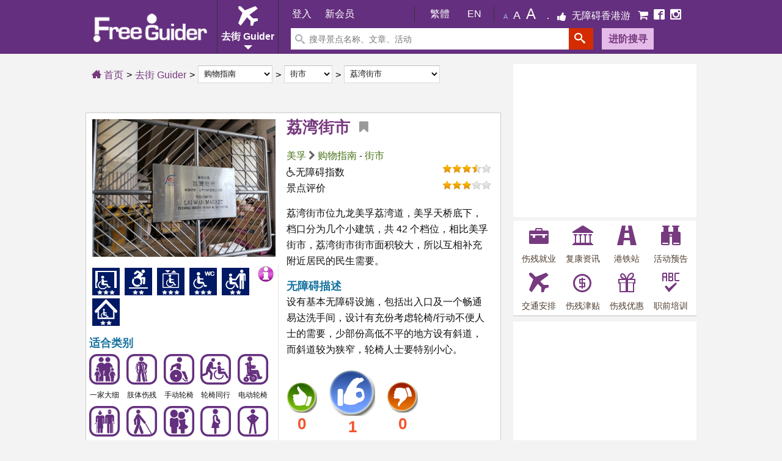

--- FILE ---
content_type: text/html; charset=UTF-8
request_url: https://www.freeguider.com/cn/venues/Lai--wan-market-disable-shopping
body_size: 19849
content:

<!DOCTYPE html>
<html lang="zh-Hant">
<head>
    <meta http-equiv="Content-Language" content="zh-TW">
    <meta http-equiv="content-type" content="text/html; charset=UTF-8">
	<meta name="viewport" content="width=device-width, initial-scale=1.0"/>
    <link rel="icon" href="https://www.freeguider.com/_assets/img/favicon.ico" type="image/x-icon" />    
    <link rel="apple-touch-icon" href="https://www.freeguider.com/_assets/img/apple-touch-icon.png">

    <title>荔湾街市 | 无障碍景点|香港一站式 ♿ 无障碍资讯平台|无障碍旅游指南|Free Guider</title>
    <meta name="application-name" content="无障碍生活 Free Guider">
    <meta name="apple-mobile-web-app-title" content="无障碍生活 Free Guider">
    <meta name="msapplication-tooltip" content="无障碍生活 Free Guider">
    <meta name="robots" content="index, follow" />
    <link rel="stylesheet" href="/css/print.v2.min.css" media="print"/>
    <!--[if lt IE 9]>
        <script src="http://css3-mediaqueries-js.googlecode.com/svn/trunk/css3-mediaqueries.js"></script>
        <script src="/js/modernizr.min.js"></script>    <![endif]-->
            <meta name="keywords" content="荔湾街市|残障|伤残|无障碍|行动不便旅游|行动不便交通|轮椅旅游|旅游景点|香港|伤残资讯|伤残资料|Disabled Travel|Wheel Chair Travel|Hong Kong|香港一站式 ♿ 无障碍资讯平台|无障碍旅游指南|Free Guider">    
    
            <meta name="Description" content="地点 : 荔湾街市 | 无障碍分类 : 街市 | 无障碍资讯 : 荔湾街市设有基本无障碍设施，包括出入口及一个畅通易达洗手间，设计有充份考虑轮椅/行动不便人士的需要。少部份高低不平的地方设有斜道，而斜道较为狭窄，轮椅人士要特别小心。">   
        <meta property="og:description" content="地点 : 荔湾街市 | 无障碍分类 : 街市 | 无障碍资讯 : 荔湾街市设有基本无障碍设施，包括出入口及一个畅通易达洗手间，设计有充份考虑轮椅/行动不便人士的需要。少部份高低不平的地方设有斜道，而斜道较为狭窄，轮椅人士要特别小心。"/> 
     
            <meta property="og:title" content="荔湾街市|香港一站式 ♿ 无障碍资讯平台|无障碍旅游指南|Free Guider"/>
        <meta property="og:image:alt" content="荔湾街市|香港一站式 ♿ 无障碍资讯平台|无障碍旅游指南|Free Guider" />
        <meta property="og:url" content="https://www.freeguider.com/cn/venues/Lai--wan-market-disable-shopping"/>
        
                    <meta property="og:image" content="https://www.freeguider.com/upload/venues/1295/big/35e67c16a7df866248fcb76e106fa446.jpg"/>
                        <meta property="og:type" content="website" />
        <meta property="fb:app_id" content="161102207780041">
      
    <link rel="stylesheet" href="/css/main.v61.min.css" media="all" />      
    <script>baseurl = 'https://www.freeguider.com/cn/';rooturl = 'https://www.freeguider.com/';pagesize = '10'; mpagesize = '20'; spagesize='20';artsize='12'; osize='8'; tsize='20'; isadmin='';
    </script>

   <script src="/js/jquery-2.1.3.min.js"></script>   
   <script src="/js/jquery-ui.min.js"></script>   
   <script src="//ajax.googleapis.com/ajax/libs/jqueryui/1.10.4/jquery-ui.min.js"></script> 
    <script src="/js/site-init-js.v30.js"></script>    
    <script>
        $(document).ready(function () {
            SkyconnetMenuHelpers.InitTopMenu("sky-top-menu", "sky-top-menu-content", "sky-top-menu-conetent-overlay");
            SkyconnetMenuHelpers.InitLeftMenu("sky-site", "sky-left-menu", "sky-left-menu-content", "sky-left-menu-conetent-overlay", []);
        });    
    </script>
</head>

<body class="gc-body">
    <div id="map-canvas"></div>   
         <div class="error-notification" id="error-notification" style="display:none"><div class="error-notify"></div>

<div class="error-notify-body">
    <div class="error-notify-title">
        <div class="FR error-notify-close-container"><button class="error-notify-close" onclick="close_error_notification()">X</button></div>
    </div>
    <div class="error-notify-message">
        <div class="FL PR10"><img src="https://www.freeguider.com/_assets/img/ecommerce/basic/common/error.png" /></div>
        <div class="FL TAL PT5 W85" id="error-notify-message"></div>
        <div class="fix"></div>
    </div>
</div>
</div>
 
         <div id="loading-page"><div class="loading-page-bg"><div class="loading-page-body">Loading...</div></div></div>  
    
    <div id="sky-left-menu-content"><div id="left-menu">
    <div id="left-menu-header">
        <ul class="">
            <li class="W60 FL">
                                
                    <a href="https://www.freeguider.com/cn/login" class=" H100">
                        <span class="P6 FS14 DIB" title=""><span class="">登入</span>
                    </a>    
                   
            </li>  
            <li class="FWB">
                                
                    <a href="https://www.freeguider.com/cn/registration" class=" H100">
                        <span class="P6 FS14 DIB" title=""><span class="">新用户</span>
                    </a>    
                   
            </li>  
        </ul>
    </div>
    <div class="fix"></div>

    <div id="left-menu-content">
        <ul>
            <li class="left-menu-top-sales" style="border-left:0;"><a href="https://www.freeguider.com/cn/Wheel-Chair-OutGoing-Guider" class=""><span class="icon icon-airplane"></span> <span class="DIB PR4 PB10 PT5">旅游</span></a>
            </li>

            <li class="left-menu-top-sales"><a href="https://www.freeguider.com/cn/fg-restaurant-list" class=""><span class="icon-awesome fa-cutlery"></span> <span class="DIB PR4 PB10 PT5">餐厅</span></a>
            </li>

            <li class="leftmenu-search-panel">

                <form action="https://www.freeguider.com/cn/search/search_result_by_type" method="post">
                    <input type="hidden" name="type" value="" />
                    <label for="search_leftmenu_mobile" class="DN">搜寻任何关键字</label>
                    <input placeholder="搜寻任何关键字" type="text" name="keyword" autocomplete="off" id="search_leftmenu_mobile" class="FL leftmenu-search-input">
                    <input class="leftmenu-search-button" type="submit" value="搜索">
                </form>

            </li>             
            <li>
                <a href="#" data-index="0" class="left-attr-parent-menu left-menu-current"><span class="icon icon-airplane"></span> 去街 Guider <span class="icon-awesome fa-arrow-down FR PR10"></span>
                </a>
            </li>
            <li class="left-sub-menu left-attr-sub-menu-0 ">
                <a href="https://www.freeguider.com/cn/fg-restaurant-list" class="left-sub-menu-text"><span class="icon-awesome fa-angle-right"></span> 无障碍餐厅</a>
            </li> 
            <li class="left-sub-menu left-attr-sub-menu-0 ">
                <a href="https://www.freeguider.com/cn/Wheel-Chair-Travel" class="left-sub-menu-text"><span class="icon-awesome fa-angle-right"></span> 观光旅游</a>
            </li>
            <li class="left-sub-menu left-attr-sub-menu-0 ">
                <a href="https://www.freeguider.com/cn/Barrier-Free-Theme-Park" class="left-sub-menu-text"><span class="icon-awesome fa-angle-right"></span> 主题公园</a>
            </li>
            <li class="left-sub-menu left-attr-sub-menu-0 ">
                <a href="https://www.freeguider.com/cn/Barrier-Free-Parks" class="left-sub-menu-text"><span class="icon-awesome fa-angle-right"></span> 休憩公园</a>
            </li>
            <li class="left-sub-menu left-attr-sub-menu-0 ">
                <a href="https://www.freeguider.com/cn/Church-Museum" class="left-sub-menu-text"><span class="icon-awesome fa-angle-right"></span> 宗教建筑/博物馆</a>
            </li>
            <li class="left-sub-menu left-attr-sub-menu-0 ">
                <a href="https://www.freeguider.com/cn/Wheel-Chair-Shopping" class="left-sub-menu-text"><span class="icon-awesome fa-angle-right"></span> 购物指南</a>
            </li>
            <li class="left-sub-menu left-attr-sub-menu-0 ">
                <a href="https://www.freeguider.com/cn/Wheel-Chair-Education-Institute" class="left-sub-menu-text"><span class="icon-awesome fa-angle-right"></span> 教育机构</a>
            </li>
            <li>
                <a href="#" data-index="1" class="left-attr-parent-menu "><span class="icon icon-newspaper"></span> 环球资讯 <span class="icon-awesome fa-arrow-down FR PR10"></span></a>
            </li>
            <li class="left-sub-menu left-attr-sub-menu-1 ">
                <a href="https://www.freeguider.com/cn/Realtime-Guider" class="left-sub-menu-text"><span class="icon-awesome fa-angle-right"></span> 实时资讯</a>
            </li>
            <li class="left-sub-menu left-attr-sub-menu-1 ">
                <a href="https://www.freeguider.com/cn/HK-Disabled-Latest-News" class="left-sub-menu-text"><span class="icon-awesome fa-angle-right"></span> 最新消息</a>
            </li>
            <li class="left-sub-menu left-attr-sub-menu-1 ">
                <a href="https://www.freeguider.com/cn/barrier-free-organization-and-corporation-interview" class="left-sub-menu-text"><span class="icon-awesome fa-angle-right"></span> 星级专访</a>
            </li>
            <li class="left-sub-menu left-attr-sub-menu-1 ">
                <a href="https://www.freeguider.com/cn/HK-Free-Travel-Story" class="left-sub-menu-text"><span class="icon-awesome fa-angle-right"></span> 人物故事</a>
            </li>
            <li class="left-sub-menu left-attr-sub-menu-1 ">
                <a href="https://www.freeguider.com/cn/Barrier-Free-Recommend" class="left-sub-menu-text"><span class="icon-awesome fa-angle-right"></span> 轮椅旅游推介</a>
            </li>
            <li class="left-sub-menu left-attr-sub-menu-1 ">
                <a href="https://www.freeguider.com/cn/HK-Barrier-Free-News" class="left-sub-menu-text"><span class="icon-awesome fa-angle-right"></span> 相关新闻</a>
            </li>
            <li class="left-sub-menu left-attr-sub-menu-1 ">
                <a href="https://www.freeguider.com/cn/HK-Wheel-Chair-Travel-Information" class="left-sub-menu-text"><span class="icon-awesome fa-angle-right"> </span>其他资讯</a>
            </li>
            <li>
                <a href="#" data-index="2" class="left-attr-parent-menu "><span class="icon icon-camera"></span> 无障碍生活 <span class="icon-awesome fa-arrow-down FR PR10"></span>
                </a>
            </li>
            <li class="left-sub-menu left-attr-sub-menu-2 ">
                <a href="https://www.freeguider.com/cn/accessible-fitness-start" class="left-sub-menu-text"><span class="icon-awesome fa-angle-right"></span> 无障碍运动</a>
            </li>    
            <li class="left-sub-menu left-attr-sub-menu-2 ">
                <a href="https://www.freeguider.com/cn/ecommerce" class="left-sub-menu-text"><span class="icon-awesome fa-angle-right"></span> 复康便利店</a>
            </li>    
            <li class="left-sub-menu left-attr-sub-menu-2 ">
                <a href="https://www.freeguider.com/cn/fg-blog-list" class="left-sub-menu-text"><span class="icon-awesome fa-angle-right"></span> 轮友小社区</a>
            </li>       
            <li class="left-sub-menu left-attr-sub-menu-2 ">
                <a href="https://www.freeguider.com/cn/Barrier-Free-Event" class="left-sub-menu-text"><span class="icon-awesome fa-angle-right"></span> 最新活动预告</a>
            </li>       
            <li class="left-sub-menu left-attr-sub-menu-2 ">
                <a href="https://www.freeguider.com/cn/disabled-arts" class="left-sub-menu-text"><span class="icon-awesome fa-angle-right"></span> 展能艺术</a>
            </li>       
            <li class="left-sub-menu left-attr-sub-menu-2 ">
                <a href="https://www.freeguider.com/cn/rehabliitation-association-list" class="left-sub-menu-text"><span class="icon-awesome fa-angle-right"></span> 复康组织资讯</a>
            </li>     
            <li class="left-sub-menu left-attr-sub-menu-2 ">
                <a href="https://www.freeguider.com/cn/Barrier-Free-Competition" class="left-sub-menu-text"><span class="icon-awesome fa-angle-right"></span> 比赛日程</a>
            </li>    
            <li class="left-sub-menu left-attr-sub-menu-2 ">
                <a href="https://www.freeguider.com/cn/Barrier-Free-Lesson" class="left-sub-menu-text"><span class="icon-awesome fa-angle-right"></span> 进修课程</a>
            </li>          
            <li class="left-sub-menu left-attr-sub-menu-2 ">
                <a href="https://www.freeguider.com/cn/Wheel-Chair-MTR-Information" class="left-sub-menu-text"><span class="icon-awesome fa-angle-right"></span> 港铁站资讯</a>
            </li>  
            <li class="left-sub-menu left-attr-sub-menu-2 ">
                <a href="https://www.freeguider.com/cn/Barrier-Free-Volunteer" class="left-sub-menu-text"><span class="icon-awesome fa-angle-right"></span> 义工招募</a>
            </li> 
            <li class="W100 DI">
                <a href="https://www.freeguider.com/cn/Wheel-Chair-Wiki" class="">
                    <span class="icon icon-books"></span> 生活百科                </a>
            </li>
            <li class="W100 DI">
                <a href="https://www.freeguider.com/cn/top-accessible-hk-2015" class=""  aria-label="无障碍香港游">
                    <span class="icon-awesome fa-thumbs-up"></span> 无障碍香港游                </a>
            </li>
            <li class="W100 DI social-icon-row">                
                <a href="https://www.facebook.com/freeguider" target="_blank" class="FL" aria-label="mobile-facebook"><span class="icon icon-facebook FS18 left-menu-facebook"></span></a>
                <a href="https://www.instagram.com/hkfreeguider" target="_blank" class="FL" aria-label="mobile-instagram"><span class="icon icon-instagram FS18 left-menu-instagram"></span></a>
                <div class="fix"></div>
            </li>
        </ul>
    </div>
    <div class="fix"></div>

</div></div>
    <div id="sky-left-menu-conetent-overlay"></div>
    <div id="sky-site" class="main_color">

        <div id="site">
            <header id="header" class="header ipad-hidden" >
                <div class="container group">
                    <div class="container group header-wrapper">
<nav>
    <div class="FL">
        <a href="https://www.freeguider.com/cn/">
            <img id="header-logo" src="https://www.freeguider.com/_assets/img/logoMobile.png" alt="freeguider.com">
        </a>
    </div>

    <div class="header-menu-container">
        <div class="header-menu-btn-container">        
                
            <span class="icon-airplane icon FS32 color-white" ></span>
            <div class="header-menu-btn-text or-font-family">去街 Guider</div>
            <div class="header-menu-btn-arrow a_home_header_arrow_down"></div>
        </div>
        <div class="header-menu-body-container header-menu-restaurant">
            <div class="header-menu-body-arrow"></div>
            <div class="header-menu-body-content">
                <a href="https://www.freeguider.com/cn/HK-Disabled-Latest-News">
                    <div class="header-menu-body-item ">环球资讯</div>
                </a>
                <a href="https://www.freeguider.com/cn/Wheel-Chair-OutGoing-Guider">
                    <div class="header-menu-body-item selected">去街 Guider</div>
                </a>
                <a href="https://www.freeguider.com/cn/fg-restaurant-list">
                    <div class="header-menu-body-item ">无障碍餐厅</div>
                </a>
                <a href="https://www.freeguider.com/cn/fg-blog-list">
                    <div class="header-menu-body-item ">轮友小社区</div>
                </a>
                <a href="https://www.freeguider.com/cn/Barrier-Free-Event">
                    <div class="header-menu-body-item ">活动预告</div>
                </a>
                <a href="https://www.freeguider.com/cn/Barrier-Free-Lesson">
                    <div class="header-menu-body-item ">进修课程</div>
                </a>
                <a href="https://www.freeguider.com/cn/disabled-arts">
                    <div class="header-menu-body-item ">展能艺术</div>
                </a>
                <a href="https://www.freeguider.com/cn/Barrier-Free-Competition" class="DN">
                    <div class="header-menu-body-item ">比赛日程</div>
                </a>
                <a href="https://www.freeguider.com/cn/Disabled-Jetso-Life-Coupon">
                    <div class="header-menu-body-item ">优惠速递</div>
                </a>
                <a href="https://www.freeguider.com/cn/Wheel-Chair-Wiki">
                    <div class="header-menu-body-item ">生活百科</div>
                </a>
                <a href="https://www.freeguider.com/cn/rehabliitation-association-list">
                    <div class="header-menu-body-item ">复康资讯</div>
                </a>
                <div class="fix"></div>
            </div>
        </div>
    </div>
  

    <div class="header-main-group">
    <div class="header-userbar-container or-font-family">
        <div class="header-userbar js-header-userbar">          
            <div class="header-userbar-content js-header-userbar-content">
                
                
                                    <a class="header-userbar-generic-link" href="https://www.freeguider.com/cn/login">登入</a>
                    <a class="header-userbar-generic-link" href="https://www.freeguider.com/cn/registration">新会员</a>                
                            </div>
            
            <span class="header-userbar-divider"></span>
            <div class="header-userbar-lang-menu ">
                                                        <a class="header-userbar-link header-userbar-lang-btn js-header-userbar-lang-btn PL10" href="https://www.freeguider.com/hk/venues/Lai--wan-market-disable-shopping">繁體</a>
                                                                                                                <a class="header-userbar-link header-userbar-lang-btn js-header-userbar-lang-btn PL10" href="https://www.freeguider.com/en/venues/Lai--wan-market-disable-shopping">En</a>
                                                </div>
            <span class="header-userbar-divider PL10"></span>


            <ul class="top-second-menu">
                <li><a class="font_size font_size_small" href="#" title="较小字体">A</a></li>
                <li><a class="font_size font_size_middle" href="#" title="中等字体">A</a></li>
                <li><a class="font_size font_size_big" href="#" title="较大字体">A</a></li>
                <li class="with_sep">
                    <a href="https://www.freeguider.com/cn/top-accessible-hk" target="_blank" class="header-promotion" aria-label="无障碍香港游">
                        <span class="DIB icon-awesome fa-thumbs-up color-white"></span>
                        <span class="header-userbar-business-zone-title">无障碍香港游</span>
                    </a>
                </li>
                <li>
                    <a href="https://www.freeguider.com/cn/ecommerce" target="_blank" class="" aria-label="E-Commerce"  rel="nofollow">
                        <span class="icon-awesome fa-shopping-cart FS18 color-white header-facebook"></span>
                    </a>
                </li>
                <li>
                    <a href="https://www.facebook.com/freeguider" target="_blank" class="" aria-label="Facebook">
                        <span class="icon icon-facebook2 FS18 color-white header-facebook"></span>
                    </a>
                </li>
                <li>
                                            <a href="https://www.instagram.com/hkfreeguider" target="_blank"  aria-label="Instagram">
                            <span class="icon icon-instagram FS18 color-white header-instagram"></span>
                        </a>
                                    </li>
            </ul>
        </div>
    </div>
    <form action="https://www.freeguider.com/cn/search-result" method="post">
        <div class="header-searchbar-container js-quick-search-container" >
                <input type="hidden" id="header-type" name="type" value="" />
                <input type="hidden" id="header-srh" name="srh" value="top" />

                <div class="header-searchbar-wrapper">
                    <div class="header-searchbar-what">
                        <span class="icon icon-search color-grey"></span>
                        <label id="site-main-search" for="search-keyword-nav" class="DN">搜寻景点名称、文章、活动</label>
                        <input id="search-keyword-nav" name="keyword" type="text" class="header-searchbar-keyword-input" placeholder="搜寻景点名称、文章、活动" autocomplete="off">
                    </div>
                </div>
                <button type="submit" class="header-searchbar-search-btn" title="site-search" aria-labelledby="site-main-search">
                    <span class="icon icon-search color-white FS18"></span>
                </button>
                <a href="https://www.freeguider.com/cn/advance-search" class="MT5">
                    <div class="header-searchbar-adv-search-btn">进阶搜寻</div>
                </a>
        </div>
     </form>
</div>
</nav>
</div>                </div>
            </header>
            <header id="header-mobile" class="mobile-header ipad-show">
                <div class="header-line"></div>

<div class="menubtn-container FL">
    <div id="sky-left-menu" class="menubtn bg-sprite sprite-menuicon sky-left-menu-icon"></div>
    <div class="fix"></div>
</div>

<a href="https://www.freeguider.com/cn//" aria-label="Free Guider Logo">
    <div class="bg-sprite sprite-logomobilesmall logo-image-mobile FL"></div>
</a>

<div id="sky-top-menu" class="sky-top-menu-icon sky-fast-transition small-device-hidden" style="background-color: #773a7f!important;"><input type="button" class="search" title="site-search" aria-label="搜寻景点名称、文章、活动"  style="background-color: #773a7f!important;border:0!important" /></div>

<div class="social-row-mobile">
        <a href="https://www.freeguider.com/cn/member-wall" class="mobile-header-login-link FR" aria-label="会员专区" ><span class="mobile-header-account"></span></a>
    <div id="login-link" class="FR">
        <a href="https://www.freeguider.com/cn/Wheel-Chair-OutGoing-Guider" class="PL10 sky-fast-transition">
            <span class="small-device-hidden">旅游</span>
            <span class="header-mobile-icon small-device-show icon icon-airplane"></span>
        </a>
        <a href="https://www.freeguider.com/cn/HK-Disabled-Latest-News" class="PL10 sky-fast-transition">
            <span class="small-device-hidden">时报</span>
            <span class="header-mobile-icon small-device-show icon icon-newspaper"></span>
        </a>
        <a href="https://www.freeguider.com/cn/Barrier-Free-Event" class="PL10 sky-fast-transition">
            <span class="small-device-hidden">活动</span>
            <span class="header-mobile-icon small-device-show icon icon-camera"></span>
        </a>
        <a href="https://www.freeguider.com/cn/Wheel-Chair-Wiki" class="PL10 sky-fast-transition">
            <span class="small-device-hidden">百科</span>
            <span class="header-mobile-icon small-device-show icon icon-books"></span>
        </a>
    </div>
    
</div>
<div class="fix"></div>

<div id="sky-top-menu-content">
    <button type="button" class="xclose skyconnet-DropdownClose" onclick="closeSearch()" title="Close"><span>×</span></button>
     <form action="https://www.freeguider.com/cn/search-result" method="post"  class="topmenu-search-panel">
        <ul>
            <li>
                <input type="hidden" id="menu-type" name="type" value="" />
                <input type="hidden" id="menu-srh" name="srh" value="top" />
                
                <label for="search-keyword-nav-resp" class="DN">搜寻景点名称、文章、活动</label>
                <input id="search-keyword-nav-resp" placeholder="搜寻景点名称、文章、活动" type="text" name="keyword" autocomplete="off" class="FL topmenu-search-input">
                <input class="topmenu-search-button" type="submit" value="搜索" style="padding: 6px; background: #91479b!important;border-radius: 2px;border: 0!important;height: 35px!important">
                <div class="fix"></div>
            </li>
        </ul>
    </form>
</div>

<div id="sky-top-menu-conetent-overlay"></div>
   
            </header>       

            <div id="header-fix" class="fix header-fix"></div>
            <div class="main-content-container container  " style="">
                <div class="fix"></div>
               
                
                                
                  
<div id="columns" class="group container">		
    <div class="col1">		
        <div class="sitemappath">                    
            <div class="home-path"><a href="https://www.freeguider.com/cn//"><span class="icon icon-home3"></span> 首页</a></div>
            <div class="with-sep"><a href="https://www.freeguider.com/cn/Wheel-Chair-OutGoing-Guider">去街 Guider</a></div>              
            <div class="with-sep"><label for="sitemap_category" class="DN">选择分类</label><div class="control-group  "><div class="controls "><select name="sitemap_category" id="sitemap_category" default_options="https://www.freeguider.com/cn/Wheel-Chair-Shopping" class="sitemap-dropdown">
<option value="https://www.freeguider.com/cn/Wheel-Chair-Travel">观光旅游</option>
<option value="https://www.freeguider.com/cn/Barrier-Free-Theme-Park">主题公园</option>
<option value="https://www.freeguider.com/cn/Barrier-Free-Parks">休憩公园</option>
<option value="https://www.freeguider.com/cn/Church-Museum">宗教建筑/博物馆</option>
<option value="https://www.freeguider.com/cn/Wheel-Chair-Shopping" selected="selected">购物指南</option>
<option value="https://www.freeguider.com/cn/Wheel-Chair-Education-Institute">教育机构</option>
<option value="https://www.freeguider.com/cn/Wheel-Chair-Service-Center">社区设施</option>
<option value="https://www.freeguider.com/cn/Wheel-Chair-Recreation">休憩娱乐</option>
<option value="https://www.freeguider.com/cn/Wheel-Chair-Sports-Gymnasium">运动场及体育馆</option>
<option value="https://www.freeguider.com/cn/Barrier-Free-Wild-challenge">野外挑战</option>
<option value="https://www.freeguider.com/cn/Industrial-and-Commercial-Buildings">工商大厦</option>
<option value="https://www.freeguider.com/cn/Accessible-Estate">屋苑</option>
<option value="https://www.freeguider.com/cn/Accessible-Hotel">酒店</option>
</select>
</div></div></div>
            <div class="with-sep"><label for="sitemap_sub_category" class="DN">选择子分类</label><div class="control-group  "><div class="controls "><select name="sitemap_sub_category" id="sitemap_sub_category" default_options="https://www.freeguider.com/cn/Downtown" class="sitemap-dropdown">
<option value="https://www.freeguider.com/cn/Wheel-Chair-Shopping">全部</option>
<option value="https://www.freeguider.com/cn/Barrier-Free-Shopping-Mall">购物商场</option>
<option value="https://www.freeguider.com/cn/Barrier-Free-Arcade">屋邨商场</option>
<option value="https://www.freeguider.com/cn/Computer-city">电脑城</option>
<option value="https://www.freeguider.com/cn/Downtown" selected="selected">街市</option>
</select>
</div></div></div>  
            <div class="with-sep"><label for="sitemap_venue" class="DN">选择 地点</label><div class="control-group  "><div class="controls "><select name="sitemap_venue" id="sitemap_venue" default_options="https://www.freeguider.com/cn/venues/Lai--wan-market-disable-shopping" class="sitemap-dropdown">
<option value="https://www.freeguider.com/cn/venues/Lai-kok-market-shopping-disable">丽阁市场</option>
<option value="https://www.freeguider.com/cn/venues/Po-on-road-market-accessible-shopping">保安道街市</option>
<option value="https://www.freeguider.com/cn/venues/Lei-tung-market-disable-shopping">利东街市</option>
<option value="https://www.freeguider.com/cn/venues/Pei-ho-street-market-sham-shui-po-disable-shopping">北河街街市</option>
<option value="https://www.freeguider.com/cn/venues/Sheung-fung-street-market-disable-shopping">双凤街街市</option>
<option value="https://www.freeguider.com/cn/venues/Tin-shui-market-disabled-shopping">天瑞街市</option>
<option value="https://www.freeguider.com/cn/venues/Tin-shing-market-disabled-leisure">天盛街市</option>
<option value="https://www.freeguider.com/cn/venues/Kwun-chung-municipal-services-building-disable-shopping">官涌街市及熟食中心</option>
<option value="https://www.freeguider.com/cn/venues/Kwong-fuk-market-disable-shopping">广褔街市</option>
<option value="https://www.freeguider.com/cn/venues/Choi-hung-road-market--cooked-food-centre-disable-shopping">彩虹道街市及熟食中心</option>
<option value="https://www.freeguider.com/cn/venues/San-hui-market-disable-shopping">新墟街市</option>
<option value="https://www.freeguider.com/cn/venues/Mong-kok-cooked-food-market-disable-shopping">旺角熟食市场</option>
<option value="https://www.freeguider.com/cn/venues/Siu-sai-wan-market-disable-shopping">本湾市场 - 小西湾街市</option>
<option value="https://www.freeguider.com/cn/venues/Lei-muk-shue-market-disable-shopping">梨木树街市</option>
<option value="https://www.freeguider.com/cn/venues/Centre-street-market-disable-shopping">正街街市</option>
<option value="https://www.freeguider.com/cn/venues/Hung-fuk-market-place-shopping-disable">洪福619街市</option>
<option value="https://www.freeguider.com/cn/venues/Wan-chai-market-wheelchair-shopping">湾仔街市</option>
<option value="https://www.freeguider.com/cn/venues/Electric-road-market-accessible-travel-hong-kong">电气道街市</option>
<option value="https://www.freeguider.com/cn/venues/Shek-wu-hui-market-disable-shopping">石湖墟街市</option>
<option value="https://www.freeguider.com/cn/venues/Shek-kip-mei-shopping-centre-disable">石硖尾商场</option>
<option value="https://www.freeguider.com/cn/venues/Hung-hom-market-disable-shopping">红磡街市</option>
<option value="https://www.freeguider.com/cn/venues/Leung-king-market-disable-leisure">良景市集</option>
<option value="https://www.freeguider.com/cn/venues/Tsuen-wan-market-disable-shopping">荃湾街市</option>
<option value="https://www.freeguider.com/cn/venues/Lai--wan-market-disable-shopping" selected="selected">荔湾街市</option>
<option value="https://www.freeguider.com/cn/venues/Wing-fong-street-market-disable-shopping">荣芳街街市</option>
<option value="https://www.freeguider.com/cn/venues/Kwai-chung-market-disable-shopping">葵涌街市</option>
<option value="https://www.freeguider.com/cn/venues/Kwai-shun-street-cooked-food-market-disable-leisure">葵顺街熟食市场</option>
<option value="https://www.freeguider.com/cn/venues/Sai-ying-pun-market-disable-shopping">西营盘街市</option>
<option value="https://www.freeguider.com/cn/venues/Cheung-sha-wan-cooked-food-market-disable-leisure">长沙湾熟食市场</option>
<option value="https://www.freeguider.com/cn/venues/Chung-on-market-shopping-disable">颂安街市</option>
</select>
</div></div></div>
        </div>	
        
        
            <div class="fix"></div>

        <div class="fix"></div>
        <div class="FR">
            <div class="fb-like fb-no-margin" data-href="https://www.freeguider.com/cn/venues/Lai--wan-market-disable-shopping" data-send="true" data-layout="button_count" data-width="100" data-show-faces="true"></div>
        </div>    
        <div class="fix"></div>
        <article>
            <input type="hidden" id="vid" name="vid" value="1296"/>
            
		        
<div class="venue-content bg-white grey-border W100">

    <div class="venue-right-panel FR">
        <div class="P5">
            <div class="MB10">  
                <h1 class="PT5">
                                        <span itemprop="name" class="FS26 FL">荔湾街市</span>
                    

                    <a href="#" class="amend-venue-bookmark DIn FL PL10  user-login-ctrl"  aria-label="我的标签"  data-type="Venue" data-vid="1296">
                        <span class="PL5 fa-bookmark icon-awesome MT-3"  title="我的标签" ></span>
                    </a>

                </h1>
                <h2 class="DN noprint">地点 : 荔湾街市 | 无障碍分类 : 街市 | 无障碍资讯 : 荔湾街市设有基本无障碍设施，包括出入口及一个畅通易达洗手间，设计有充份考虑轮椅/行动不便人士的需要。少部份高低不平的地方设有斜道，而斜道较为狭窄，轮椅人士要特别小心。</h2>
                <div class="fix"></div>
                <div></div>
            </div>
                <div class="fix"></div>
            <div class="MT10">
            
                                                                        <a class="venue-item-link" href="https://www.freeguider.com/cn/venue-distinct-list/41">美孚</a> 
                            <span class="icon-awesome fa-chevron-right color-dark-grey"></span>
                                            
                    <a class="venue-item-link" href="https://www.freeguider.com/cn/Wheel-Chair-Shopping"> 购物指南</a> - 
                    <a class="venue-item-link" href="https://www.freeguider.com/cn/Downtown"> 街市</a>
            </div>    
                <div class="fix"></div>
                    
            <div id="venue_bf_rating" class="right barrier-free-info"><span><div class="bg-sprite sprite-star-off right"></div><div class="bg-sprite sprite-star-half right"></div><div class="bg-sprite sprite-star-on right"></div><div class="bg-sprite sprite-star-on right"></div><div class="bg-sprite sprite-star-on right"></div></span></div>
            <div class="barrier-free-info"><span class="icon-awesome fa-wheelchair"></span>无障碍指数                <span itemprop="aggregateRating" itemscope itemtype="http://schema.org/AggregateRating">
                    <meta itemprop="ratingValue" content="3.5">
                    <meta itemprop="bestRating" content="5">
                    <meta itemprop="ratingCount" content="1">
                </span>
            </div> 
		    <div id="venue_rating" class="right"><span><div class="bg-sprite sprite-star-off right"></div><div class="bg-sprite sprite-star-off right"></div><div class="bg-sprite sprite-star-on right"></div><div class="bg-sprite sprite-star-on right"></div><div class="bg-sprite sprite-star-on right"></div></span></div>
            <div>景点评价</div>

            
                    </div>
</div>

    <div class="venue-left-panel P5">

        <div class="pos-relate">
             

            <a id="img_venue_main" href="https://www.freeguider.com/_assets/img/no_image.jpg" class="fancy-element">
                <img itemprop="image" data-original="https://www.freeguider.com/upload/venues/1295/big/35e67c16a7df866248fcb76e106fa446.jpg"class="venue-detail-main P5 lazy-img lazy-loader" src="https://www.freeguider.com/_assets/img/transparent.png" alt="荔湾街市" >            
            </a>      

                    </div>
        
        <div class="venue-facility-icon-container ">
            <div class="barrier-free-info">
                                          
                        <div class="FR">
                            <div class="bg-sprite sprite-information clickable venue-info"  title="图片描述"></div>
                        </div>
                        <div class="fix mobile-show MB10"></div>

                                                                                    <div class="venue-facility-icon">
                                    <div class="bg-sprite sprite-autodoor-3-star"  title="荔湾街市-出入口设有自动门或没有门，且宽阔适合轮椅独自出入"></div>
                                </div>
                                <div class="info-detail">出入口设有自动门或没有门，且宽阔适合轮椅独自出入</div>
                                <div class="info-detail-fix"></div>
                                                                                                        <div class="venue-facility-icon">
                                <div class="bg-sprite sprite-level-2-star"  title="荔湾街市-通道大致平坦阔落或设有斜道，但部份或需要别人协助"></div>                                    
                            </div>
                            <div class="info-detail">通道大致平坦阔落或设有斜道，但部份或需要别人协助</div>
                            <div class="info-detail-fix"></div>
                                                                                
                                                            <div class="venue-facility-icon">
                                    <div class="bg-sprite sprite-lift-3-star"  title="荔湾街市-不需要或设有阔落升降机可到达所有楼层，轮椅 / 行动不便人士可独自使用"></div>                                       
                                </div>
                                <div class="info-detail">不需要或设有阔落升降机可到达所有楼层，轮椅 / 行动不便人士可独自使用</div>
                                <div class="info-detail-fix"></div>
                                                                                                                                <div class="venue-facility-icon">
                                <div class="bg-sprite sprite-toilet-3-star" title="荔湾街市-设有畅通易达洗手间，轮椅 / 行动不便人士可独自使用"></div>                                    
                            </div>
                            <div class="info-detail">设有畅通易达洗手间，轮椅 / 行动不便人士可独自使用</div>
                            <div class="info-detail-fix"></div>
                                                                                                    <div class="venue-facility-icon">
                                <div class="bg-sprite sprite-awareness-2-star" title="荔湾街市-员工亲切友善有礼，可为轮椅 / 行动不便人士提供咨询服务"></div>                                    
                            </div>
                            <div class="info-detail">员工亲切友善有礼，可为轮椅 / 行动不便人士提供咨询服务</div>
                            <div class="info-detail-fix"></div>
                                                                            <div class="venue-facility-icon">
                                <div class="bg-sprite sprite-space-2-star" title="荔湾街市-空间通道大致阔落平坦，轮椅 / 行动不便人士或须别人协助"></div>                                    
                            </div>
                            <div class="info-detail">空间通道大致阔落平坦，轮椅 / 行动不便人士或须别人协助</div>
                            <div class="info-detail-fix"></div>
                                                            </div>
                <div class="fix"></div>
                <span class="PT10">
                        
                                                    <h2 class="color-blue PT15">适合类别</h2>
                                <ul class='PT5 venue-group'>
                                                                        <li class="FL W20 MB5 TAC">
                                            <div class='icon-text-container'>
                                                <span class='FS12 TAC'>
                                                    <img src='https://www.freeguider.com/_assets/img/icons/family.png' class='W50PX'  />                                                    <div class="MT-5">一家大细</div>
                                                </span>
                                            </div>
                                        </li>
                                                                        <li class="FL W20 MB5 TAC">
                                            <div class='icon-text-container'>
                                                <span class='FS12 TAC'>
                                                    <img src='https://www.freeguider.com/_assets/img/icons/disabled.png' class='W50PX'  />                                                    <div class="MT-5">肢体伤残</div>
                                                </span>
                                            </div>
                                        </li>
                                                                        <li class="FL W20 MB5 TAC">
                                            <div class='icon-text-container'>
                                                <span class='FS12 TAC'>
                                                    <img src='https://www.freeguider.com/_assets/img/icons/wheelchair.png' class='W50PX'  />                                                    <div class="MT-5">手动轮椅</div>
                                                </span>
                                            </div>
                                        </li>
                                                                        <li class="FL W20 MB5 TAC">
                                            <div class='icon-text-container'>
                                                <span class='FS12 TAC'>
                                                    <img src='https://www.freeguider.com/_assets/img/icons//wheelchair_with_helper.png' class='W50PX' />                                                    <div class="MT-5">轮椅同行</div>
                                                </span>
                                            </div>
                                        </li>
                                                                        <li class="FL W20 MB5 TAC">
                                            <div class='icon-text-container'>
                                                <span class='FS12 TAC'>
                                                    <img src='https://www.freeguider.com/_assets/img/icons/electric_wheelchair.png' class='W50PX'  />                                                    <div class="MT-5">电动轮椅</div>
                                                </span>
                                            </div>
                                        </li>
                                                                        <li class="FL W20 MB5 TAC">
                                            <div class='icon-text-container'>
                                                <span class='FS12 TAC'>
                                                    <img src='https://www.freeguider.com/_assets/img/icons//elderly.png' class='W50PX'  />                                                    <div class="MT-5">老人家</div>
                                                </span>
                                            </div>
                                        </li>
                                                                        <li class="FL W20 MB5 TAC">
                                            <div class='icon-text-container'>
                                                <span class='FS12 TAC'>
                                                    <img src='https://www.freeguider.com/_assets/img/icons//blind.png' class='W50PX'  />                                                    <div class="MT-5">视障人士</div>
                                                </span>
                                            </div>
                                        </li>
                                                                        <li class="FL W20 MB5 TAC">
                                            <div class='icon-text-container'>
                                                <span class='FS12 TAC'>
                                                    <img src='https://www.freeguider.com/_assets/img/icons//couple.png' class='W50PX'  />                                                    <div class="MT-5">情侣</div>
                                                </span>
                                            </div>
                                        </li>
                                                                        <li class="FL W20 MB5 TAC">
                                            <div class='icon-text-container'>
                                                <span class='FS12 TAC'>
                                                    <img src='https://www.freeguider.com/_assets/img/icons//pregnant.png' class='W50PX'  />                                                    <div class="MT-5">孕妇</div>
                                                </span>
                                            </div>
                                        </li>
                                                                        <li class="FL W20 MB5 TAC">
                                            <div class='icon-text-container'>
                                                <span class='FS12 TAC'>
                                                    <img src='https://www.freeguider.com/_assets/img/icons//single.png' class='W50PX'  />                                                    <div class="MT-5">独行侠</div>
                                                </span>
                                            </div>
                                        </li>
                                                            </ul>
                            <div class="fix"></div>
                                            
                                                
                            <h2 class="color-blue PT15">地方设施</h2>
                            <ul class='PL10 PT8 venue-facilities-group'>
                                                                <li class="FL W50">
                                        <div class='icon-text-container'>
                                            <span class='icon icon-checkmark color-green PT5'></span> &nbsp;

                                            <span class='PL5 venue-facilities-category'>
                                                引路径                                            </span>
                                        </div>
                                    </li>
                                                                <li class="FL W50">
                                        <div class='icon-text-container'>
                                            <span class='icon icon-checkmark color-green PT5'></span> &nbsp;

                                            <span class='PL5 venue-facilities-category'>
                                                欢迎导盲犬                                            </span>
                                        </div>
                                    </li>
                                                                <li class="FL W100">
                                        <div class='icon-text-container'>
                                            <span class='icon icon-checkmark color-green PT5'></span> &nbsp;

                                            <span class='PL5 venue-facilities-category'>
                                                地铁可到达 (步行15分钟内)                                            </span>
                                        </div>
                                    </li>
                                                                <li class="FL W100">
                                        <div class='icon-text-container'>
                                            <span class='icon icon-checkmark color-green PT5'></span> &nbsp;

                                            <span class='PL5 venue-facilities-category'>
                                                巴士可到达 (步行15分钟内)                                            </span>
                                        </div>
                                    </li>
                                                    </ul>
                                        
                </span>
        </div>
    </div>
                
    <div class="venue-right-panel">
        <div class="P5">                

                <div class="fix MB5"></div>

            <span itemprop="articleBody">
                <p>
                
                                            <h2 class="color-blue PT15 ipad-show">地方简介</h2>
                        <p>荔湾街市位九龙美孚荔湾道，美孚天桥底下，档口分为几个小建筑，共 42 个档位，相比美孚街市，荔湾街市街市面积较大，所以互相补充附近居民的民生需要。</p>
                                    </p>
                
                                <div class="barrier-free-info">
                    <h2 class="color-blue PT15">无障碍描述</h2>
                    <p><p>设有基本无障碍设施，包括出入口及一个畅通易达洗手间，设计有充份考虑轮椅/行动不便人士的需要，少部份高低不平的地方设有斜道，而斜道较为狭窄，轮椅人士要特别小心。</p>
</p>
                </div>
                            </span>
            <div id="venue-rating-gallery" class="FL MT20">
                <div class="venue-rating-image-small" >
                    <div class="bg-sprite sprite-rating-good-medium"  title="荔湾街市-Rating-Good"></div>
                    <div class="venue-rating-score">0</div>
                </div>
                <div class="venue-rating-image">
                    <div class="bg-sprite sprite-rating-ok-big"  title="荔湾街市-Rating-OK"></div>
                    <div class="venue-rating-score">1</div>
                </div>
                <div class="venue-rating-image-small">
                    <div class="bg-sprite sprite-rating-bad-medium"  title="荔湾街市-Rating-Bad"></div>
                    <div class="venue-rating-score">0</div>
                </div>
            </div>    
                        
                <div class="fix"></div>
                <span itemprop="datePublished" content="2019-07-23"></span>                  
        </div>
    </div>

    <div class="fix MB5"></div>    
</div>            
                            <div class="fix MB5"></div>  
                <div class="bg-white FL grey-border venue-content W100 PL10 PR10">
                      <h3 class="P5 venue-section-title color-sharp-orange"><span class="icon-awesome fa-lightbulb bold"></span> &nbsp;FG 小贴士</h3>
                      <p class="PL10 PB10">
                        街市比较狭窄，轮椅人士尽量避免早上繁忙时间及黄昏时间进入。                      </p>
                </div>
                        
            <div class="fix"></div>
            
                            <div class="MB10 MT10"><div class="noprint">
<!-- horizontal-ads -->
<ins class="adsbygoogle"
     style="display:block"
     data-ad-client="ca-pub-9501675961506353"
     data-ad-slot="6967774044"
     data-ad-format="auto"
     data-full-width-responsive="true"></ins>
<script>
     (adsbygoogle = window.adsbygoogle || []).push({});
</script>
</div></div>
            
            <div class="fix"></div>

            <div class="fix MB5"></div>      
                <div class="bg-white FL grey-border venue-content W100">
    <div class="P5">
        <h3 class="P5 venue-section-title"><span class="icon icon-images"></span> 图片集</h3>
                            
        <figure class="gallery P5 TAC">
            <ul>
                                <li>
                    <a class="fancy-element" rel="group1296" href="https://www.freeguider.com/upload/venues/1295/big/e4a03b7ff8260f46ebb2fa71e8e0fe45.jpg">
                        <img itemprop="image" height="95" data-original="https://www.freeguider.com/upload/venues/1295/small/e4a03b7ff8260f46ebb2fa71e8e0fe45.jpg"class="venue-gallery-image lazy-img lazy-loader" src="https://www.freeguider.com/_assets/img/transparent.png" alt="图片-荔湾街市摸读平面图" >
                    </a>
                    <p>荔湾街市摸读平面图</p>
                </li>
                                <li>
                    <a class="fancy-element" rel="group1296" href="https://www.freeguider.com/upload/venues/1295/big/97143343543be9a90a1ca032ec852d8f.jpg">
                        <img itemprop="image" height="95" data-original="https://www.freeguider.com/upload/venues/1295/small/97143343543be9a90a1ca032ec852d8f.jpg"class="venue-gallery-image lazy-img lazy-loader" src="https://www.freeguider.com/_assets/img/transparent.png" alt="图片-上落货区" >
                    </a>
                    <p>上落货区</p>
                </li>
                                <li>
                    <a class="fancy-element" rel="group1296" href="https://www.freeguider.com/upload/venues/1295/big/415b2a57d4562c0c608d0b8ae7b067f7.jpg">
                        <img itemprop="image" height="95" data-original="https://www.freeguider.com/upload/venues/1295/small/415b2a57d4562c0c608d0b8ae7b067f7.jpg"class="venue-gallery-image lazy-img lazy-loader" src="https://www.freeguider.com/_assets/img/transparent.png" alt="图片-鱼及鸡档" >
                    </a>
                    <p>鱼及鸡档</p>
                </li>
                                <li>
                    <a class="fancy-element" rel="group1296" href="https://www.freeguider.com/upload/venues/1295/big/c1b5df2cd638a043b1f2d2d55d2f23a2.jpg">
                        <img itemprop="image" height="95" data-original="https://www.freeguider.com/upload/venues/1295/small/c1b5df2cd638a043b1f2d2d55d2f23a2.jpg"class="venue-gallery-image lazy-img lazy-loader" src="https://www.freeguider.com/_assets/img/transparent.png" alt="图片-猪肉和蔬菜档" >
                    </a>
                    <p>猪肉和蔬菜档</p>
                </li>
                                <li>
                    <a class="fancy-element" rel="group1296" href="https://www.freeguider.com/upload/venues/1295/big/7f758c089f1dee7e326024c1c0586cc9.jpg">
                        <img itemprop="image" height="95" data-original="https://www.freeguider.com/upload/venues/1295/small/7f758c089f1dee7e326024c1c0586cc9.jpg"class="venue-gallery-image lazy-img lazy-loader" src="https://www.freeguider.com/_assets/img/transparent.png" alt="图片-路线图 (美孚站C出口至街市)" >
                    </a>
                    <p>路线图 (美孚站C出口至街市)</p>
                </li>
                  
            </ul>  
		</figure>
    </div>
</div>    
            <div class="fix MB5"></div>  
                
            
            <div  class="bg-white FL grey-border venue-content W100">
                <div class="P5">
	<div class="venue-left-detail-panel">
        <h3 class="P5 venue-section-title"><span class="icon-awesome fa-calendar"></span> 相关资讯</h3>
        <div class="fix"></div>
        <p>上午6时正 至 晚上8时正</p>
                            <p>
                地址 : 九龙美孚荔湾道8号                                
            </p>
                            <p>查询电话 : 2371-0937</p>
                            <p>网址 : <a class="venue-item-link" itemprop="url" href="https://www.fehd.gov.hk/tc_chi/map/market/market_pt.html?mapID=647&type=market" target="_blank">相关景点网址</a></p>
           
                
            <p>                
                <ul class="venue-report-links">
                    <li>无障碍报告 : </li>
                    <li>
                        <a href="http://www.pof.org.hk/accessibility-search-detail.php?id=3760" target="_blank">坚毅忍者</a>
                    </li>
                    
                                                        </ul>
                <div class="fix"></div>
            </p>
                        
            <p>                
                <ul class="venue-report-links">
                    <li>相关介绍 : </li>
                    <li>
                        <a href="http://ohmyking.com/market/hk-market-040/" target="_blank">Goods Martket</a>
                    </li>
                    
                                                        </ul>
                <div class="fix"></div>
            </p>
                
                    <p><a href="#" onclick="return false;" class="venue-item-link mobile-show show-moblie-content PR5 PT0" data-href="venue-google-map-container" data-show="显示Google地图"  data-hidden="隐藏Google地图" ><span class="icon icon-location2"></span>显示Google地图</a></p>
                <div class="fix"></div>
        <hr class="noprint MT15">              
    </div>
</div>
               
                                    <div id="venue-google-map-container" class="mobile-hidden"><iframe src="https://www.freeguider.com/cn/google-map/1296"id="venue-google-map"  rel="nofollow"></iframe></div> 
                     
                    <div class="fix"></div>    
                 <div class="P5">
	<div class="P5">
        <h3 class="P5 venue-section-title"><span class="icon-awesome fa-automobile"></span> 交通资讯</h3>
        <div class="fix"></div>
                <div class="barrier-free-info MT5">
            <div class="color-blue"><strong> 易达指数</strong>
                <div id="venue_transport_rating" class="right"><span><div class="bg-sprite sprite-star-off right"></div><div class="bg-sprite sprite-star-half right"></div><div class="bg-sprite sprite-star-on right"></div><div class="bg-sprite sprite-star-on right"></div><div class="bg-sprite sprite-star-on right"></div></span></div>
                
            </div>
            <div> - 有大量巴士路线可到达</div>
            <div class="fix grey-border-dotted-bottom MB10 MT10"></div>
        </div>
        
                                                  
                <div class="venue-transportation-company ">
                      
                        <a href="https://www.freeguider.com/cn/transportation-station-detail/1" target="_blank"></a>                                       
                                    </div>
                            
                <div class="venue-transportation-station">        
                    1)                     <a class="pop-up venue-item-link" href="https://www.freeguider.com/cn/stations/40">美孚</a>
                </div>
                                    <a href="http://www.mtr.com.hk/ch/customer/services/free_search.php?query_type=search&station=20" target="_blank" class="FS16 FR color-orange barrier-free-info"><b><span class="icon-awesome fa-wheelchair bold"></span> 无障碍设施</b></a>
                                         
                                        <div class="venue-transportation-route">- [
                                                                    <a class="pop-up venue-item-link" href="https://www.freeguider.com/cn/transportations/1/3/40">
                            荃湾线                        </a>                                
                                                                     /                         <a class="pop-up venue-item-link" href="https://www.freeguider.com/cn/transportations/1/8/40">
                            西铁线                        </a>                                
                                                                ]
                    </div>

                                        <div class="venue-transportation-description">
                港铁美孚站C出口上地面向荔湾道前行＞荔湾道左转直行即到。全程约2分钟。            </div>

            <figure class="facility-gallery">
                    <ul>                                 
                                                                                                                                                                                                        </ul>  
				</figure>    

                        <div class="fix"></div>
                                                        
    </div>   
</div>          
            </div>    
  

            <div class="fix MB5"></div>  
            
            <div class="fix"></div>
            
                            <div class="MB10 MT10"><div class="noprint">
<!-- horizontal-ads -->
<ins class="adsbygoogle"
     style="display:block"
     data-ad-client="ca-pub-9501675961506353"
     data-ad-slot="6967774044"
     data-ad-format="auto"
     data-full-width-responsive="true"></ins>
<script>
     (adsbygoogle = window.adsbygoogle || []).push({});
</script>
</div></div>
                        
            <div class="fix"></div>


            <div class="venue-content barrier-free-info">
    <br class="printonly" >
    <div class="bg-white grey-border W100">
        <div class="P5">
            <h3 class="P5 venue-section-title"><span class="icon-awesome fa-wheelchair bold"></span> 无障碍设施</h3>
            <div class="accordion">
                                    <h3 class="venue-accordion" curindex="4016" data-label="更多">
                        <div class="venue-accordion-label">入口</div>
                        <div id="Expand4016" class="ExpandCollapse MR20 FR">更多 <span class="icon-awesome fa-angle-double-down FR PL5"></span></div>
                    </h3>
                    <div class="venue-accordion-container">
                        <div class="block P10">
                            <input type="hidden" id="hid_facility4016" value="0" />
                            <p>- 荔湾街市设有多个出入口，其中一个主要出入口位于荔湾道，入口平坦宽阔非常适合轮椅/行动不便人士</p>
                        
                            <figure class="facility-gallery">
                                <ul>                                 
                                                                                                                     
                                        <li>
                                            <a class="fancy-element" rel="facility4016" href="https://www.freeguider.com/upload/venues/1295/4013/big/f0454b774697e1e880f58d4898240a5e.jpg" caption="荔湾道出入口"  aria-label="入口 - 荔湾道出入口">
                                                <div style="background-image: url(https://www.freeguider.com/upload/venues/1295/4013/medium/f0454b774697e1e880f58d4898240a5e.jpg"class="venue-facility-gallery-image"></div>
                                            </a>
                                            <p>荔湾道出入口</p>
                                        </li>   
                                                                                                                                                                                                                                                                                                                                                                                                                                                                                                                                                                                                                                                                                                                                                                                                                        </ul>  
						    </figure>    
                        </div>
                    </div>
                                        <h3 class="venue-accordion" curindex="4017" data-label="更多">
                        <div class="venue-accordion-label">通道设计</div>
                        <div id="Expand4017" class="ExpandCollapse MR20 FR">更多 <span class="icon-awesome fa-angle-double-down FR PL5"></span></div>
                    </h3>
                    <div class="venue-accordion-container">
                        <div class="block P10">
                            <input type="hidden" id="hid_facility4017" value="0" />
                            <p>-街市大部份地方通道设计较为狭窄，大致适合轮椅人士出入 <br>
- 大部份高低不平的地方设有斜道，斜道较为平坦，轮椅人士可轻易上落</p>
                        
                            <figure class="facility-gallery">
                                <ul>                                 
                                                                                                                     
                                        <li>
                                            <a class="fancy-element" rel="facility4017" href="https://www.freeguider.com/upload/venues/1295/4014/big/dea18a0ed22a0687baab1621205ae78c.jpg" caption="街市内通道较为狭窄"  aria-label="通道设计 - 街市内通道较为狭窄">
                                                <div style="background-image: url(https://www.freeguider.com/upload/venues/1295/4014/medium/dea18a0ed22a0687baab1621205ae78c.jpg"class="venue-facility-gallery-image"></div>
                                            </a>
                                            <p>街市内通道较为狭窄</p>
                                        </li>   
                                                                                                                                                                                                                                                                                                                                                                                                                                                                                                                                                                                                                                                                                                                                                                                                                        </ul>  
						    </figure>    
                        </div>
                    </div>
                                        <h3 class="venue-accordion" curindex="4018" data-label="更多">
                        <div class="venue-accordion-label">厕所</div>
                        <div id="Expand4018" class="ExpandCollapse MR20 FR">更多 <span class="icon-awesome fa-angle-double-down FR PL5"></span></div>
                    </h3>
                    <div class="venue-accordion-container">
                        <div class="block P10">
                            <input type="hidden" id="hid_facility4018" value="0" />
                            <p>- 街市设有1个畅通易达洗手间，位于荔湾道入口旁边</p>
                        
                            <figure class="facility-gallery">
                                <ul>                                 
                                                                                                                     
                                        <li>
                                            <a class="fancy-element" rel="facility4018" href="https://www.freeguider.com/upload/venues/1295/4015/big/899525a836053e75112e34c76e441d0d.jpg" caption="畅通易达洗手间"  aria-label="厕所 - 畅通易达洗手间">
                                                <div style="background-image: url(https://www.freeguider.com/upload/venues/1295/4015/medium/899525a836053e75112e34c76e441d0d.jpg"class="venue-facility-gallery-image"></div>
                                            </a>
                                            <p>畅通易达洗手间</p>
                                        </li>   
                                                                                                                                                             
                                        <li>
                                            <a class="fancy-element" rel="facility4018" href="https://www.freeguider.com/upload/venues/1295/4015/big/5d790d3a5d421e9313579a9cf75571b4.jpg" caption="畅通易达洗手间内貌"  aria-label="厕所 - 畅通易达洗手间内貌">
                                                <div style="background-image: url(https://www.freeguider.com/upload/venues/1295/4015/medium/5d790d3a5d421e9313579a9cf75571b4.jpg"class="venue-facility-gallery-image"></div>
                                            </a>
                                            <p>畅通易达洗手间内貌</p>
                                        </li>   
                                                                                                                                                                                                                                                                                                                                                                                                                                                                                                                                                                                                                                                                                                                                            </ul>  
						    </figure>    
                        </div>
                    </div>
                                    </div>
        </div>
    </div>
</div>
<div class="fix MB5"></div>              
            
            <div class="fix"></div>
            
                            <div class="MB10 MT10"><div class="noprint">
<!-- horizontal-ads -->
<ins class="adsbygoogle"
     style="display:block"
     data-ad-client="ca-pub-9501675961506353"
     data-ad-slot="6967774044"
     data-ad-format="auto"
     data-full-width-responsive="true"></ins>
<script>
     (adsbygoogle = window.adsbygoogle || []).push({});
</script>
</div></div>
                        
            <div class="fix"></div>

            
<div class="bg-white grey-border FL venue-content W100 PB10">
    <br class="printonly" >
    <div class="P5">
        <a href="https://www.freeguider.com/cn/blog-venue-edit/-1/1296"  class="create-blog-btn FR user-login-ctrl">
            <span class="icon-awesome fa-pencil"></span> 写游记        </a>
        <h3 class="P5 venue-section-title"><span class="icon-awesome fa-wheelchair-alt"></span> 会员游记</h3>
    </div>

    
        <div class="PT5 PB10 PL10 no-related-blog">暂时未有任何相关游记</div>

    
</div>
<div class="fix MB5"></div>                               

            <div  class="noprint">
            <div class="bg-white grey-border P5 venue-content">
    <h3 class="P5 venue-section-title"><span class="icon icon-clipboard"></span> 评价</h3>
            
    <table class="ML5" width="100%">  
    <form action="https://www.freeguider.com/cn/travels/venues/add_rating/1295" method='post' accept-charset="utf-8">
        <col width="180px">
        <col width="120px">
        <col width="120px">
        <col width="">
        <tr>
            <td>你的景点评价:<input id="my_rating" name="my_rating" type="hidden" value="0" /></td>
            <td colspan="3">
                <div id="my_venue_rating" class="W150PX"></div>

            </td>                                    
        </tr>
        <tr class="barrier-free-info">
            <td>你的无障碍评价:<input id="my_bf_rating" name="my_bf_rating" type="hidden" value="0" /></td>
            <td colspan="3"> 
                <div id="my_venue_bf_rating" class="W150PX"></div>
            </td>
        </tr>
        <tr>
            <td>整体评分:</td>
            <td colspan="2">        
                <div id="venue-rating-options">
                    <fieldset name="venue-rating-fieldset">
                        <legend class="DN">整体评分</legend>
                    <label for="assessG" class="DN">好</label>
	                <input type="radio" id="assessG" value="G" name="assess" class="{src:'https://www.freeguider.com/_assets/img/rating/rating-good-light.png',checked:'https://www.freeguider.com/_assets/img/rating/rating-good.png',hover:'https://www.freeguider.com/_assets/img/rating/rating-good.png'}" style="display: none;"   title="" alt="">
                    
                    <label for="assessO" class="DN">ok</label>
                    <input type="radio" id="assessO" value="O" name="assess" class="{src:'https://www.freeguider.com/_assets/img/rating/rating-ok-light.png',checked:'https://www.freeguider.com/_assets/img/rating/rating-ok.png',hover:'https://www.freeguider.com/_assets/img/rating/rating-ok.png'}" style="display: none;"  title="" alt="">
                    
                    <label for="assessB" class="DN">不好</label>
                    <input type="radio" id="assessB" value="B" name="assess" class="{src:'https://www.freeguider.com/_assets/img/rating/rating-bad-light.png',checked:'https://www.freeguider.com/_assets/img/rating/rating-bad.png',hover:'https://www.freeguider.com/_assets/img/rating/rating-bad.png'}" style="display: none;"  title="" alt="">
                    </fieldset>
                </div>        
            </td>
            <td class="TAR PR5"> <input type="submit" name="submit" value="确认"  class="button W85PX user-login-ctrl" />
</td>
        </tr>
    
    </form>    </table>
</div>

<div class="fix MB5"></div>
 

    <div class="bg-white grey-border P5 venue-content">
                        
          
                            
        <h3 class="P5 venue-section-title"><span class="icon icon-pencil2"></span> 留言</h3>
    
    
                            
        
<a name="comment" id="comment" style="position:relative; top:-150px;float: left;"></a>                     
<div class="dev-page-container article-comment noprint">
    <div class="dev-view-about">
        <div class="dev-page-below-tabs">
            <form action="https://www.freeguider.com/cn/add-venue-comment" class='ccommentf' id='frmcomment' method='post' onsubmit='return submitCommentContent("frmcomment", "ccomment-content", "ccomment-comment")' accept-charset="utf-8">
                                    
            <input type="hidden" id="main_id" name="main_id" value="1295">
            <input type="hidden" id="parent_id" name="parent_id" value="-1">
            <input type="hidden" id="errorMsg" name="errorMsg" value="请加入你的留言">
            
            <div class="ccomment-form"  style="padding-bottom: 0px;"><!--ccexpanded-->
                <a href="#" target="_self">
                                        <img title="" class="avatar" alt="用户图片" src="https://www.freeguider.com/_assets/img/avatars/smile.png"></a>
                <div>
                    <div class="cctextarea">                                        
                            <div class="ccwriter-wrapper" style="min-height: 46px;">
                             <label for="ccomment-comment" class="DN">我的留言</label>
                                <div id="ccomment-content" class="ccomment-content writer cke_editable cke_editable_inline cke_contents_ltr fg-comment user-login-ctrl" style="width: 98%; min-height: 44px; overflow: auto;"  contenteditable="true"></div>
                                <textarea id="ccomment-comment" name="message" class="ccomment-comment" style="display: none;" rows="15" cols="60"></textarea>
                        </div>
                        
                        <i class="commentimage"><img class="ccomment-arrow" src="https://www.freeguider.com/_assets/img/comments/comment-arrow-form-uplift.png" alt="留言框"></i>
                    </div>
                    <div class="ccomment-footer" style="text-align: right; display:none;position: relative;">
                         <input type="submit" name="submit" value="留言"  class='comment-btn comment-btn-adv round-box W85PX user-login-ctrl' />
                    </div>
                </div>
            </form>        </div>
    </div>
</div>   
    </div>
</div>
<div class="noprint fix MB5"></div>
                
<div  id="reply-content" class="DN">
    <article class="comment-reply noprint">
        <div class="dev-page-container article-comment">
            <div class="dev-view-about">
                <div class="dev-page-below-tabs">
                    <form action="https://www.freeguider.com/cn/add-venue-comment" class='ccommentf' id='frmcomment#aParentID' method='post' onsubmit='return submitCommentContent("frmcomment#aParentID", "creply-content-#aParentID", "creply-comment-#aParentID")' accept-charset="utf-8">
                                    
                    <input type="hidden" name="main_id" value="1295">
                    <input type="hidden" name="parent_id" value="#aParentID">
                    <input type="hidden" name="errorMsg" value="请加入你的留言">
            
                    <div class="creply-form" style="padding-bottom: 0px;"><!--ccexpanded-->
                        <a href="#" target="_self">
                                                        <img class="avatar" alt="我的图片" src="https://www.freeguider.com/_assets/img/avatars/smile.png"></a>
                        <div>
                            <div id="creply-cctextarea-#aParentID" class="creply-cctextarea">                                        
                                    <div class="ccwriter-wrapper" style="min-height: 46px;">
                                        <label for="creply-comment-#aParentID" class="DN">发表评论</label>
                                        <div id="creply-content-#aParentID" data-comment-index="#aParentID" class="creply-content writer cke_editable cke_editable_inline cke_contents_ltr fg-comment user-login-ctrl " style="width: 98%; min-height: 44px;overflow:auto"  contenteditable="true"></div>
                                        <textarea id="creply-comment-#aParentID" name="message" style="display: none;" rows="15" cols="60"></textarea>
                                </div>
                        
                                <i class="commentimage"><img id="creply-arrow-#aParentID" src="https://www.freeguider.com/_assets/img/comments/comment-arrow-form-uplift.png"  alt="留言框"></i>
                            </div>
                            <div id="creply-footer-#aParentID" style="text-align: right; display: none; position: relative;">
                                    <input type="submit" name="submit" value="留言"  class='comment-btn comment-btn-adv round-box W85PX user-login-ctrl' />
                            </div>
                        </div>
                    </form>                </div>
            </div>
        </div>   
    </article>
</div>        </article>
        <div class="fix"></div>
    </div>
    
            <aside id="main-sidebar">
                 <script async src="//pagead2.googlesyndication.com/pagead/js/adsbygoogle.js"></script>
<!-- col1-mobile-footer -->
<ins class="adsbygoogle"
     style="display:inline-block;width:300px;height:250px"
     data-ad-client="ca-pub-9501675961506353"
     data-ad-slot="6440769025"></ins>
<script>
(adsbygoogle = window.adsbygoogle || []).push({});
</script>
            <div class="MB10"><div class="navigation-icon-grid-with-text or-section">
        <a href="https://www.freeguider.com/cn/Barrier-Free-Career">
            <div class="navigation-icon-with-text-container">
                <div class="navigation-icon-with-text-icon-box">
                    <span class="icon-briefcase icon FS32"></span>
                </div>
                <div class="navigation-icon-with-text-text or-font-family">伤残就业</div>
            </div>
        </a>
        <a href="https://www.freeguider.com/cn/rehabliitation-association-list">
            <div class="navigation-icon-with-text-container">
                <div class="navigation-icon-with-text-icon-box">
                    <span class="icon-library icon FS32"></span>
                </div>
                <div class="navigation-icon-with-text-text or-font-family">复康资讯</div>
            </div>
        </a>
        <a href="https://www.freeguider.com/cn/Wheel-Chair-MTR-Information">
            <div class="navigation-icon-with-text-container">
                <div class="navigation-icon-with-text-icon-box">
                    <span class="icon-road icon FS32"></span>
                </div>
                <div class="navigation-icon-with-text-text or-font-family">港铁站</div>
            </div>
        </a>
        <a href="https://www.freeguider.com/cn/Barrier-Free-Event">
            <div class="navigation-icon-with-text-container">
                <div class="navigation-icon-with-text-icon-box">
                    <span class="icon-binoculars icon FS32"></span>
                </div>
                <div class="navigation-icon-with-text-text or-font-family">活动预告</div>
            </div>
        </a>
        <a href="https://www.freeguider.com/cn/barrier-free-transportation">
            <div class="navigation-icon-with-text-container">
                <div class="navigation-icon-with-text-icon-box">
                    <span class="icon-airplane icon FS32"></span>
                </div>
                <div class="navigation-icon-with-text-text or-font-family">交通安排</div>
            </div>
        </a>
        <a href="https://www.freeguider.com/cn/barrier-free-funding">
            <div class="navigation-icon-with-text-container">
                <div class="navigation-icon-with-text-icon-box">
                    <span class="icon-coin-dollar icon FS32"></span>
                </div>
                <div class="navigation-icon-with-text-text or-font-family">伤残津贴</div>
            </div>
        </a>
        <a href="https://www.freeguider.com/cn/disabled-persons-offers">
            <div class="navigation-icon-with-text-container">
                <div class="navigation-icon-with-text-icon-box">
                    <span class="icon-gift icon FS32"></span>
                </div>
                <div class="navigation-icon-with-text-text or-font-family">伤残优惠</div>
            </div>
        </a>
        <a href="https://www.freeguider.com/cn/disabled-learning-and-pre-employment-training">
            <div class="navigation-icon-with-text-container">
                <div class="navigation-icon-with-text-icon-box">
                    <span class="icon-spell-check icon FS32"></span>
                </div>
                <div class="navigation-icon-with-text-text or-font-family">职前培训</div>
            </div>
        </a>
</div></div>
            <div class="MB10"><div class="noprint">
<script async src="https://pagead2.googlesyndication.com/pagead/js/adsbygoogle.js"></script>
<!-- vertical-ads -->
<ins class="adsbygoogle"
     style="display:block"
     data-ad-client="ca-pub-9501675961506353"
     data-ad-slot="2454594218"
     data-ad-format="auto"
     data-full-width-responsive="true"></ins>
<script>
     (adsbygoogle = window.adsbygoogle || []).push({});
</script>
</div></div>
            <div class="MB10"><script async src="//pagead2.googlesyndication.com/pagead/js/adsbygoogle.js"></script>
<!-- col1-mobile-footer -->
<ins class="adsbygoogle"
     style="display:inline-block;width:300px;height:250px"
     data-ad-client="ca-pub-9501675961506353"
     data-ad-slot="6440769025"></ins>
<script>
(adsbygoogle = window.adsbygoogle || []).push({});
</script>
</div>
            <div id="event-calendar"><div id="calendar" class="side-calendar" style="max-width:315px">
    <input type="hidden" id="showevent" value="1"/>
    <input type="hidden" id="showcompetition" value=""/>
    <input type="hidden" id="showlesson" value=""/>
    <div class="box">
                

<div class="header">
    <a class="FL PL5 PR10" onclick="change_event_calendar(2025, 01, 'side-calendar');"> &#10096;&#10096; </a>
    <a class="FL PR5 prev" onclick="change_event_calendar(2025, 12, 'side-calendar');"> &#10094; </a>
    <a class="FR PR5 PL10" onclick="change_event_calendar(2027, 01, 'side-calendar');"> &#10097;&#10097; </a>
    <a class="FR PL5 next" onclick="change_event_calendar(2026, 2, 'side-calendar');"> &#10095; </a>
        <span class="title">
            <label for="event-calendar-year" class="DN">活动日历年份</label>
            <select id="event-calendar-year" class="P5 BR5 calendar-change" data-type = "side-calendar">  
                                                        <option value="2023" >2023</option>
                                                        <option value="2024" >2024</option>
                                                        <option value="2025" >2025</option>
                                                        <option value="2026" selected='selected'>2026</option>
                                                        <option value="2027" >2027</option>
                                                        <option value="2028" >2028</option>
                                                        <option value="2029" >2029</option>
                            </select>
            <label for="event-calendar-month" class="DN">活动日历月份</label>
            <select id="event-calendar-month" class="P5 BR5 calendar-change" data-type = "side-calendar">
                                                        <option value="1" selected='selected'>1月</option>
                                                        <option value="2" >2月</option>
                                                        <option value="3" >3月</option>
                                                        <option value="4" >4月</option>
                                                        <option value="5" >5月</option>
                                                        <option value="6" >6月</option>
                                                        <option value="7" >7月</option>
                                                        <option value="8" >8月</option>
                                                        <option value="9" >9月</option>
                                                        <option value="10" >10月</option>
                                                        <option value="11" >11月</option>
                                                        <option value="12" >12月</option>
                            </select>            
        </span>
</div>
    </div>
    <div class="box-content">
        <ul class="label">
        
                         
                <li class="start title title">Mon</li> 
                         
                <li class="start title title">Tue</li> 
                         
                <li class="start title title">Wed</li> 
                         
                <li class="start title title">Thu</li> 
                         
                <li class="start title title">Fri</li> 
                         
                <li class="start title title">Sat</li> 
                         
                <li class="start title title">Sun</li> 
                    </ul>
                                
        <div class="fix"></div>
        
        <ul class="dates">
            <li data-date="" class="  start mask"></li><li data-date="" class="  mask"></li><li data-date="" class="  mask"></li><li data-date="2026-01-01" class="  ">1</li><li data-date="2026-01-02" class="  ">2</li><li data-date="2026-01-03" class="  ">3</li><li data-date="2026-01-04" class="  end ">4</li><li data-date="2026-01-05" class="  start ">5</li><li data-date="2026-01-06" class="  ">6</li><li data-date="2026-01-07" class="  ">7</li><li data-date="2026-01-08" class="  ">8</li><li data-date="2026-01-09" class="  ">9</li><li data-date="2026-01-10" class="  ">10</li><li data-date="2026-01-11" class="  end ">11</li><li data-date="2026-01-12" class="  start ">12</li><li data-date="2026-01-13" class="  ">13</li><li data-date="2026-01-14" class="  ">14</li><li data-date="2026-01-15" class="  ">15</li><li data-date="2026-01-16" class="  ">16</li><li data-date="2026-01-17" class="  ">17</li><li data-date="2026-01-18" class="  end ">18</li><li data-date="2026-01-19" class="today  start ">19</li><li data-date="2026-01-20" class="  ">20</li><li data-date="2026-01-21" class="  ">21</li><li data-date="2026-01-22" class="  ">22</li><li data-date="2026-01-23" class="  ">23</li><li data-date="2026-01-24" class="  ">24</li><li data-date="2026-01-25" class="  end ">25</li><li data-date="2026-01-26" class="  start ">26</li><li data-date="2026-01-27" class="  ">27</li><li data-date="2026-01-28" class="  ">28</li><li data-date="2026-01-29" class="  ">29</li><li data-date="2026-01-30" class="  ">30</li><li data-date="2026-01-31" class="  ">31</li><li data-date="" class="  end mask"></li>                    
        </ul>
                                 
       <div class="fix"></div>             
    </div>
    
    <div id="calendar-event-detail" style="display:none">
            </div>
    
</div></div>
            <div class="home-title title">
    <a href="https://www.freeguider.com/cn/Wheel-Chair-OutGoing-Guider" class="title-link">
        <span class="icon-airplane title-icon icon"></span>
        无障碍好去处        <div class="tab-group-title-more-btn home-more-btn">
            更多            <span class="icon icon-forward3 viewall_desktop"></span>
        </div>
    </a>
</div>
<div class="tab-group-child-container">
    <div class="tab-group-child js-tab-group-tab active">
        <div class="tab-item-container">
                        <a href="https://www.freeguider.com/cn/venues/I-do-centre-prince-edward-accessible">
                <div class="tab-item">
                       
                    <div class="tab-item-img shine-image" style="background-image:url(https://www.freeguider.com/upload/venues/1456/small/605791579b77cb0caf447b7467658d6a.JPG)"></div>
                    <div class="tab-item-desc">
                        <div class="tab-item-title title">爱都中心</div>
                        <div class="tab-item-body PT5">购物商场</div>
                        <div class="PT5 FL">
                            <div class="venue-recommend-rating-good FL PX5 " title="爱都中心-Rating-Good"><span class="icon-awesome fa-thumbs-up"></span></div>
                            <span class="recommend-venue-rating FL PX5 ">0</span>
                            <span class="recommend-venue-rating VS FL PX5 PR10">vs</span>
                            <div class="venue-recommend-rating-bad FL PX5 " title="爱都中心-Rating-Bad"><span class="icon-awesome fa-thumbs-down"></span></div>
                            <span class="recommend-venue-rating FL PX5 ">0</span>                                  
                        </div>          
                    </div>
                </div>           
            </a>
                
                        <a href="https://www.freeguider.com/cn/venues/Hong-kong-city-hall-disable-leisure">
                <div class="tab-item">
                                                <div class="venue-verified-stamp-small bg-sprite sprite-verified" ></div> 
                       
                    <div class="tab-item-img shine-image" style="background-image:url(https://www.freeguider.com/upload/venues/116/small/99b5ff7203369b7ad32608ce80e3fa61.JPG)"></div>
                    <div class="tab-item-desc">
                        <div class="tab-item-title title">香港大会堂</div>
                        <div class="tab-item-body PT5">演艺场地</div>
                        <div class="PT5 FL">
                            <div class="venue-recommend-rating-good FL PX5 " title="香港大会堂-Rating-Good"><span class="icon-awesome fa-thumbs-up"></span></div>
                            <span class="recommend-venue-rating FL PX5 ">0</span>
                            <span class="recommend-venue-rating VS FL PX5 PR10">vs</span>
                            <div class="venue-recommend-rating-bad FL PX5 " title="香港大会堂-Rating-Bad"><span class="icon-awesome fa-thumbs-down"></span></div>
                            <span class="recommend-venue-rating FL PX5 ">0</span>                                  
                        </div>          
                    </div>
                </div>           
            </a>
                
                        <a href="https://www.freeguider.com/cn/venues/Macpherson-playground-disable-leisure">
                <div class="tab-item">
                       
                    <div class="tab-item-img shine-image" style="background-image:url(https://www.freeguider.com/upload/venues/549/small/9b04c0046b01edca79ecc0bafd8bb70a.JPG)"></div>
                    <div class="tab-item-desc">
                        <div class="tab-item-title title">麦花臣游乐场</div>
                        <div class="tab-item-body PT5">公园</div>
                        <div class="PT5 FL">
                            <div class="venue-recommend-rating-good FL PX5 " title="麦花臣游乐场-Rating-Good"><span class="icon-awesome fa-thumbs-up"></span></div>
                            <span class="recommend-venue-rating FL PX5 ">0</span>
                            <span class="recommend-venue-rating VS FL PX5 PR10">vs</span>
                            <div class="venue-recommend-rating-bad FL PX5 " title="麦花臣游乐场-Rating-Bad"><span class="icon-awesome fa-thumbs-down"></span></div>
                            <span class="recommend-venue-rating FL PX5 ">0</span>                                  
                        </div>          
                    </div>
                </div>           
            </a>
                
                        <a href="https://www.freeguider.com/cn/venues/Ngau-tau-kok-road-sports-centre-disable-sport">
                <div class="tab-item">
                       
                    <div class="tab-item-img shine-image" style="background-image:url(https://www.freeguider.com/upload/venues/1497/small/691d53264aea8755ae05c0d5fceacec1.JPG)"></div>
                    <div class="tab-item-desc">
                        <div class="tab-item-title title">牛头角体育馆</div>
                        <div class="tab-item-body PT5">体育馆</div>
                        <div class="PT5 FL">
                            <div class="venue-recommend-rating-good FL PX5 " title="牛头角体育馆-Rating-Good"><span class="icon-awesome fa-thumbs-up"></span></div>
                            <span class="recommend-venue-rating FL PX5 ">0</span>
                            <span class="recommend-venue-rating VS FL PX5 PR10">vs</span>
                            <div class="venue-recommend-rating-bad FL PX5 " title="牛头角体育馆-Rating-Bad"><span class="icon-awesome fa-thumbs-down"></span></div>
                            <span class="recommend-venue-rating FL PX5 ">0</span>                                  
                        </div>          
                    </div>
                </div>           
            </a>
                
                        <a href="https://www.freeguider.com/cn/venues/Lung-yeuk-tau-heritage-trail-disable-travel">
                <div class="tab-item">
                       
                    <div class="tab-item-img shine-image" style="background-image:url(https://www.freeguider.com/upload/venues/932/small/e80cb9d1ac558947562c98bdb3cdde30.JPG)"></div>
                    <div class="tab-item-desc">
                        <div class="tab-item-title title">龙跃头文物径</div>
                        <div class="tab-item-body PT5">行山径</div>
                        <div class="PT5 FL">
                            <div class="venue-recommend-rating-good FL PX5 " title="龙跃头文物径-Rating-Good"><span class="icon-awesome fa-thumbs-up"></span></div>
                            <span class="recommend-venue-rating FL PX5 ">0</span>
                            <span class="recommend-venue-rating VS FL PX5 PR10">vs</span>
                            <div class="venue-recommend-rating-bad FL PX5 " title="龙跃头文物径-Rating-Bad"><span class="icon-awesome fa-thumbs-down"></span></div>
                            <span class="recommend-venue-rating FL PX5 ">0</span>                                  
                        </div>          
                    </div>
                </div>           
            </a>
                
                        <a href="https://www.freeguider.com/cn/venues/Hong-kong-phab-association-jockey-club-phab-camp-disable-accessible-service">
                <div class="tab-item">
                       
                    <div class="tab-item-img shine-image" style="background-image:url(https://www.freeguider.com/upload/venues/1665/small/f98ceb9ab87547bd3c8d1c52a087a826.jpg)"></div>
                    <div class="tab-item-desc">
                        <div class="tab-item-title title">香港伤健协会 赛马会伤健营</div>
                        <div class="tab-item-body PT5">活动中心</div>
                        <div class="PT5 FL">
                            <div class="venue-recommend-rating-good FL PX5 " title="香港伤健协会 赛马会伤健营-Rating-Good"><span class="icon-awesome fa-thumbs-up"></span></div>
                            <span class="recommend-venue-rating FL PX5 ">0</span>
                            <span class="recommend-venue-rating VS FL PX5 PR10">vs</span>
                            <div class="venue-recommend-rating-bad FL PX5 " title="香港伤健协会 赛马会伤健营-Rating-Bad"><span class="icon-awesome fa-thumbs-down"></span></div>
                            <span class="recommend-venue-rating FL PX5 ">0</span>                                  
                        </div>          
                    </div>
                </div>           
            </a>
                
                    </div>
    </div>
</div>            
            <div class="MB10"><div class="noprint">
<script async src="https://pagead2.googlesyndication.com/pagead/js/adsbygoogle.js"></script>
<!-- vertical-ads -->
<ins class="adsbygoogle"
     style="display:block"
     data-ad-client="ca-pub-9501675961506353"
     data-ad-slot="2454594218"
     data-ad-format="auto"
     data-full-width-responsive="true"></ins>
<script>
     (adsbygoogle = window.adsbygoogle || []).push({});
</script>
</div></div>
        </aside>
       
</div>

<script>
$(function(){
    $.fn.raty.defaults.path = 'https://www.freeguider.com/includes/raty/img';
	$('.box').showFeatureText();
})

$.fn.showFeatureText=function(){return this.each(function(){var e=$(this);var t=$("span.expander",this);t.css("height",$(".new").height());t.css("display","block");t.hide();e.hover(function(){clearTimeout($.data(this,"timer"));$("span.expander",this).stop(true,true).slideDown(200)},function(){$.data(this,"timer",setTimeout($.proxy(function(){$("span.expander",this).stop(true,true).slideUp(200)},this),200))})})}
</script><script rel="nofollow">
$(function () { 
    $("#my_venue_rating").raty({ target: "#my_rating", targetType: "number", targetKeep: true, half: true, score: 0, noRatedMsg: "" }) 
    $("#my_venue_bf_rating").raty({ target: "#my_bf_rating", targetType: "number", targetKeep: true, half: true, score: 0, noRatedMsg: "" })
});
</script>    
    
    </div><!-- /container -->
    
    <div class="fix"></div>
    
    <div style="display: inline-block;width:100%">
    <footer id="footer" >
            <!-- /footer-top -->
        <div id="footer-bottom" class="footer-content container">
                <div class="footer-sitemap-group clearfix">
               
                   <div class="footer-sitemap-grid">
                      <a href="https://www.freeguider.com/cn/HK-Disabled-Latest-News" class="footer-title-link">
                          <div class="footer-title">
                                <span class="icon-newspaper icon"></span> 环球资讯                          </div>
                      </a>
                      <ul>
                         <li><a href="https://www.freeguider.com/cn/Realtime-Guider" target="_self">实时资讯</a></li>
                         <li><a href="https://www.freeguider.com/cn/barrier-free-organization-and-corporation-interview" target="_self">星级专访</a></li>
                         <li><a href="https://www.freeguider.com/cn/HK-Free-Travel-Story" target="_self">人物故事</a></li>
                         <li><a href="https://www.freeguider.com/cn/Barrier-Free-Recommend" target="_self">轮椅旅游推介</a></li>
                         <!--li><a href="https://www.freeguider.com/cn/Disable-Free-Activity" target="_self">伤残人士活动</a></li-->
                         <li><a href="https://www.freeguider.com/cn/HK-Barrier-Free-News" target="_self">相关新闻</a></li>
                         <li><a href="https://www.freeguider.com/cn/HK-Wheel-Chair-Travel-Information" target="_self">其他资讯</a></li>
                         <li><a href="https://www.freeguider.com/cn/universities-report-hk" target="_self">无障碍大学生活</a></li>
                         <li><a href="https://www.freeguider.com/cn/newsletters-list" target="_self">每月通讯</a></li>

                      </ul>
                   </div>
                   <div class="footer-sitemap-grid">
                      <a href="https://www.freeguider.com/cn/Wheel-Chair-OutGoing-Guider" class="footer-title-link">
                        <div class="footer-title"><span class="icon-airplane icon"></span> 去街 Guider</div>
                      </a>
                      <ul>
                         <li><a href="https://www.freeguider.com/cn/fg-restaurant-list" target="_self">无障碍餐厅</a></li>
                         <li><a href="https://www.freeguider.com/cn/Wheel-Chair-Travel" target="_self">观光旅游</a></li>
                         <li><a href="https://www.freeguider.com/cn/Barrier-Free-Theme-Park" target="_self">主题公园</a></li>
                         <li><a href="https://www.freeguider.com/cn/Barrier-Free-Parks" target="_self">休憩公园</a></li>
                         <li><a href="https://www.freeguider.com/cn/Church-Museum" target="_self">宗教建筑/博物馆</a></li>
                         <li><a href="https://www.freeguider.com/cn/Wheel-Chair-Shopping" target="_self">购物指南</a></li>
                         <li><a href="https://www.freeguider.com/cn/Wheel-Chair-Education-Institute" target="_self">教育机构</a></li>
                         <!--li><a href="https://www.freeguider.com/cn/Wheel-Chair-Service-Center" target="_self">社区设施</a></li-->
                         <li><a href="https://www.freeguider.com/cn/Wheel-Chair-Recreation" target="_self">休憩娱乐</a></li>
                         <li class="small-device-hidden"><a href="https://www.freeguider.com/cn/Wheel-Chair-Sports-Gymnasium" target="_self">运动场及体育馆</a></li>
                      </ul>
                   </div>
                   <div class="footer-sitemap-grid">
                      <a href="https://www.freeguider.com/cn/Barrier-Free-Event" class="footer-title-link">
                        <div class="footer-title"><span class="icon-camera icon"></span> 无障碍生活</div>
                      </a>
                      <ul>
                         <li><a href="https://www.freeguider.com/cn/human-stories-library" target="_self">真人图书馆</a></li>
                         <li><a href="https://www.freeguider.com/cn/Disabled-Jetso-Life-Coupon" target="_self">优惠速递</a></li>
                         <li><a href="https://www.fitbuystore.com" target="_blank">复康便利店</a></li>
                         <li><a href="https://www.freeguider.com/cn/fg-blog-list" target="_self">轮友小社区</a></li>
                         <li><a href="https://www.freeguider.com/cn/accessible-fitness-start" target="_self">无障碍运动</a></li>
                         <li><a href="https://www.freeguider.com/cn/Barrier-Free-Event" target="_self">最新活动预告</a></li>
                         <li><a href="https://www.freeguider.com/cn/disabled-arts" target="_self">展能艺术</a></li>
                         <li><a href="https://www.freeguider.com/cn/rehabliitation-association-list" target="_self">复康组织资讯</a></li>
                         <li><a href="https://www.freeguider.com/cn/Barrier-Free-Competition" target="_self">比赛日程</a></li>
                         <li><a href="https://www.freeguider.com/cn/Barrier-Free-Lesson" target="_self">进修课程</a></li>
                         <li><a href="https://www.freeguider.com/cn/Wheel-Chair-MTR-Information" target="_self">港铁站资讯</a></li>
                         <!--li><a href="https://www.freeguider.com/cn/Wheel-Chair-Light-Rail-Information" target="_self">轻铁站资讯</a></li-->
                      </ul>
                   </div>
                   <div class="footer-sitemap-grid">
                      <a href="https://www.freeguider.com/cn/Wheel-Chair-Wiki" class="footer-title-link">
                        <div class="footer-title"><span class="icon-books icon"></span> 生活百科</div>
                      </a>
                      <ul>
                         <li><a href="https://www.freeguider.com/cn/disabled-learning" target="_self">无障碍网上学习</a></li>
                         <li><a href="https://www.freeguider.com/cn/Barrier-Free-Career" target="_self">伤残人士就业</a></li>
                         <li class="small-device-hidden"><a href="https://www.freeguider.com/cn/wheelchair-repair" target="_self">轮椅维修</a></li>
                         <li class="small-device-hidden"><a href="https://www.freeguider.com/cn/barrier-free-aids-leasing" target="_self">辅具租赁</a></li>  
                         <li><a href="https://www.freeguider.com/cn/residential-respite-disabled" target="_self">住宿暂顾服务</a></li>    
                         <li><a href="https://www.freeguider.com/cn/disabled-persons-offers" target="_self">残疾人士优惠</a></li>
                         <li><a href="https://www.freeguider.com/cn/barrier-free-transportation" target="_self">交通安排</a></li>
                         
                         <!--li><a href="https://www.freeguider.com/cn/wheelchair-arts" target="_self">通达艺术</a></li-->
                         <li><a href="https://www.freeguider.com/cn/accessible-cinema" target="_self">休憩娱乐 - 戏院篇</a></li>
                         <li><a href="https://www.freeguider.com/cn/accessible-leisure-wheelchair-karaoke" target="_self">休憩娱乐 - Karaoke 篇</a></li>
                         <li><a href="https://www.freeguider.com/cn/accessible-wheelchair-airline" target="_self">航空服务 - 航空公司篇</a></li>
                         <li><a href="https://www.freeguider.com/cn/accessible-airport" target="_self">航空服务 - 机场篇</a></li>                                            
                      </ul>
                   </div>
                   <div class="footer-sitemap-grid">
                      <a href="https://www.freeguider.com/cn/Free-Guider-About" class="footer-title-link">
                        <div class="footer-title footer-freeguider"><span class="icon-bookmarks icon"></span> FREE GUIDER</div>
                      </a>
                      <ul>
                         <li><a href="https://www.freeguider.com/cn/how-to-use-freeguider">如何使用 FG</a></li>
                         <li><a href="https://www.freeguider.com/cn/freeguider-apps">无障碍生活 Apps</a></li>
                         <li><a href="https://www.freeguider.com/cn/accessible-travel-scheme">无障碍出游 <span class="icon-awesome fa-wheelchair-alt"></span></a></li>
                         <li><a href="https://www.freeguider.com/cn/accessible-hk-recognition-scheme">无障碍认证计划</a></li>
                         <li>
                            <a href="https://www.freeguider.com/cn/freeguider-sponsorship">夥伴赞助计划</a>
                        </li>
                        <li>
                        <a href="https://www.freeguider.com/cn/barrier-free-promotion-corporate-partnership" target="_self">社区合作推广</a>
                        </li>
                         <li>
                            <a href="https://www.freeguider.com/cn/life-angel-donation-scheme">生命天使捐赠计划</a>
                        </li>
                         <li><a href="https://www.freeguider.com/cn/Free-Guider-Team-Partner">FG 团队及夥伴</a></li>
                         <li><a href="https://www.freeguider.com/cn/information-technology-project">资讯科技开发项目</a></li>
                         <li><a href="https://www.freeguider.com/cn/Free-Guider-About">关於及联络 FG</a></li>
                         <li>
                            <a href="https://www.freeguider.com/cn/Free-Guider-Comment">意见收集</a> 
                            - <a href="https://www.freeguider.com/cn/Barrier-Free-Volunteer" target="_self">义工招募</a>
                        </li>
                         <li>
                            <a href="https://www.freeguider.com/cn/HK-Barrier-Free-Travel-Privacy-Policy">私稳条例</a>
                             - <a href="https://www.freeguider.com/cn/HK-Barrier-Free-Travel-Disclaimer">免责声明</a>
                        </li>
                         <li></li>
                      </ul>
                   </div>

                       <div class="footer-sitemap-grid FR">

                      <ul class="footer-social-icons TAC">
                         <li class="footer-statistics-item  FL  PR10">
                            <a href="https://www.facebook.com/freeguider" target="_blank" aria-label="Facebook">
                               <span class="icon icon-facebook FS18 footer-facebook " ></span>
                            </a>
                         </li>
                         <li class="footer-statistics-item FL  PR10">
                            <a href="https://www.instagram.com/hkfreeguider" target="_blank" aria-label="Instagram">
                               <span class="icon icon-instagram FS18 footer-instagram" ></span>
                            </a>
                         </li>
                         <li class="footer-statistics-item FL  PR10">
                            <a href="https://www.youtube.com/channel/UC_aTSlz3D9kGcITVjM1eexQ" target="_blank" aria-label="Youtube">
                               <span class="icon icon-youtube FS18 footer-youtube " ></span>
                            </a>
                         </li>

                      </ul>
                      
                        <a href="https://www.freeguider.com/cn/accessible-hk-recognition-scheme-best-1" target="_blank"  class=" FL MT10">

                            <img src="https://www.freeguider.com/_assets/img/scheme/badge.png" alt="无障碍杰出机构组织巡礼 Badge" class="special-icon MT5" />
                        </a>
                        
                        <a href="https://www.paypal.me/freeguider/" target="_blank"  class=" FL MT20">
                            <img src="https://www.freeguider.com/_assets/img/buy-us-a-coffee.png" class="coffee-icon" />
                        </a>
                        

                        <img src="https://www.freeguider.com/_assets/img/team/caring_company.png" style="width:150px" class="MT10 MR10" alt="We are caring Company" />
                     
                       
                   </div>

                   <div class="fix"></div>
                </div>
            <div class="footer-sitemap-group clearfix MT10">
            
                
                <a href="https://www.freeguider.com/cn/accessible-hk-recognition-scheme-award"  class="foot-promotion-link">
                    <span class="" />
                    <img src="https://www.freeguider.com/_assets/img/scheme/logo.png" alt="无障碍杰出机构组织巡礼" class="foot-promotion-icon " />
                </a>
                
                <a href="https://www.freeguider.com/cn/accessible-hk-barrier-free-map"  class="foot-promotion-link">

                    <img src="https://www.freeguider.com/_assets/img/bfmap.png" alt="香港无障碍地图" class="foot-promotion-icon " />
                </a>

                <a href="https://www.freeguider.com/cn/accessible-barrier-free-research-team" class="foot-promotion-link">

                    <img src="https://www.freeguider.com/_assets/img/bf-search-team.jpg" alt="香港无障碍调查队" class="foot-promotion-icon " />
                </a>
                
                <a href="https://www.freeguider.com/cn/ecommerce" target="_blank"  class="foot-promotion-link">

                    <img src="https://www.freeguider.com/_assets/img/fitbuy.png" alt="复康便利店" class="foot-promotion-icon " />

                </a>
                <a href="https://www.freeguider.com/cn/eservice" target="_blank"  class="foot-promotion-link DN">

                    <img src="https://www.freeguider.com/_assets/img/fitact.png" alt="" class="foot-promotion-icon " />
                </a>

                <div class="fix"></div>
            </div>

            <div class="container group">

            
                <div class="footer-footnote clearfix">


                    <div class="footer-footnote-copyright FL ">
                        <div class="FL MR10"><img id="site-footer-logo" src="https://www.freeguider.com/_assets/img/logoMobileSmall.png" alt="We are Free Guider"></div>
                        <span class="MT5">
                            Free Guider 为全港轮椅人士搜寻各旅游景点、大小购物商场设施，提供最全面及准确的外游资讯，无障碍指数及点评。<br>
                          © 2026 Free Guider Limited All Rights Reserved. 版权所有 不得转载                      </span>
                    </div>
                    
                
                    <div class="FR footer-qrcode" >
                        <input type="hidden" id="hid_login_header_username" value="">
                         <a href="https://apple.co/2Bjy0TU" target="_blank"><img src="https://www.freeguider.com/_assets/img/qrcode/freeguider/ios_app_qrcode.png" width="90px"></a>

                        
                         <a href="https://play.google.com/store/apps/details?id=com.freeguider.eclife" target="_blank"><img src="https://www.freeguider.com/_assets/img/qrcode/freeguider/android_app_qrcode.png" width="90px" class="ML30 MR10"></a>
                     </div>

                </div>          
            
            </div><!-- /container-->    

        </div><!-- /footer-bottom -->
    </footer>
    </div>
</div>    
  


<div style="display:none">
    <div id="dialog_bookmark">
        <div id="title" class="info-label MT10"><h2><span class="icon-awesome fa-bookmark"></span> 
            已成功加入收藏        </h2>
        </div>
        <div class="MT5">
            
            <label for="my_bookmark">自定义标签</label><input type="text" name="my_bookmark" id="my_bookmark" class="ML10" />
        </div>
        <div class="MT10">我的标签</div>
        <div class="MT10">
             
        </div> 

        <div class="fix MB10"></div>

                <div class="FL MT10">
            <a href="https://www.freeguider.com/cn/member-bookmarks" class="btn-view">查看我的收藏</a>  
        </div>
                <div class="FR">

            <input type="hidden" id="vid" name="vid" value="" />
            <input id="book_type" type="hidden" value="">

            <input id="venue-bookmark-cancel" type="button" value="关闭" class="venue-bookmark-close button"  />
            <input id="venue-bookmark-submit" type="button" value="储存书签" class="venue-bookmark-submit button"  />
        </div>
    </div>
</div>



<script>function fillTag(e){document.getElementById("my_bookmark").value=e}
</script>
<script src="/js/jquery.colorbox-min.js"></script><script src="/js/jquery.cookie.min.js"></script><script src="/js/site-js.v30.min.js"></script><script src="/js/jquery.lazyload.min.js"></script><script>
  (function(i,s,o,g,r,a,m){i['GoogleAnalyticsObject']=r;i[r]=i[r]||function(){
  (i[r].q=i[r].q||[]).push(arguments)},i[r].l=1*new Date();a=s.createElement(o),
  m=s.getElementsByTagName(o)[0];a.async=1;a.src=g;m.parentNode.insertBefore(a,m)
  })(window,document,'script','//www.google-analytics.com/analytics.js','ga');

  ga('create', 'UA-50719804-1', 'freeguider.com');
  ga('send', 'pageview');

</script><div style="display:none">
    <div id="dialog_box" style="width:350px;height: 290px;">
        <button title="Close (Esc)" type="button" class="login-close">X</button>
        <h2 class="MT20">登入</h2>
        <div class="P30 l-align-center PT10">
            <div>请先登入方可进行此行动</div>
            <div class="signup-login-form-row H32 MB10 clearfix MT10"> <span class="icon icon-awesome">&#xf007;</span>
                <input id="login_email" type="email" class="re-password info-control B0 W90" required  autocomplete="off" />
                <span class="login-label re-username"></span>
            </div>
            <div class="fix"></div>
            <div class="signup-login-form-row H32 MB10 clearfix"> <span class="icon icon-awesome">&#xf084;</span>
                <input id="login_password" type="password" class="re-password info-control B0 W90" required  autocomplete="off" />
            </div>
            <div class="fix"></div>

            <div id="error_message" class="color-red error_message"  style="color:red;display:none">登入资料不正确</div>
            <div class="PT10 PB10">
                <a  id="login-submit" href="#" class="btn-relogin login-submit" style="color:#fff;">
                    登入                </a>
            </div>
            <div class="fix"></div>
        </div>
    </div>
</div>
<script src="/js/idle-timer.js"></script><script src="/js/refresh.v3.min.js"></script><script src="/js/jquery.bxslider.min.js"></script><script src="/includes/fancybox/jquery.fancybox.pack.js?v=2.1.5"></script><link rel="stylesheet" href="/includes/fancybox/jquery.fancybox.css" media="all" /><script src="/includes/raty/jquery.raty.min.js"></script>        <script>(function(d, s, id) {
            var js, fjs = d.getElementsByTagName(s)[0];
            if (d.getElementById(id)) return;
            js = d.createElement(s); js.id = id;
            js.src = "//connect.facebook.net/en_GB/sdk.js#xfbml=1&version=v2.9";
            fjs.parentNode.insertBefore(js, fjs);
        }(document, 'script', 'facebook-jssdk'));</script>
    
<script async src="https://pagead2.googlesyndication.com/pagead/js/adsbygoogle.js"></script>

</div>   
<script defer src="https://static.cloudflareinsights.com/beacon.min.js/vcd15cbe7772f49c399c6a5babf22c1241717689176015" integrity="sha512-ZpsOmlRQV6y907TI0dKBHq9Md29nnaEIPlkf84rnaERnq6zvWvPUqr2ft8M1aS28oN72PdrCzSjY4U6VaAw1EQ==" data-cf-beacon='{"version":"2024.11.0","token":"e494717ee991459787531a5336a12528","r":1,"server_timing":{"name":{"cfCacheStatus":true,"cfEdge":true,"cfExtPri":true,"cfL4":true,"cfOrigin":true,"cfSpeedBrain":true},"location_startswith":null}}' crossorigin="anonymous"></script>
</body>
</html>

--- FILE ---
content_type: text/html; charset=UTF-8
request_url: https://www.freeguider.com/cn/google-map/1296
body_size: 619
content:

<!DOCTYPE html>
<html>
  <head>
    <meta name="viewport" content="initial-scale=1.0, user-scalable=no" />
    <meta http-equiv="Content-Type" content="text/html; charset=UTF-8" />
    <style type="text/css">
      html { height: 100% }
      body { height: 100%; margin: 0; padding: 0 }
      #map_canvas { height: 100% }
    </style>
    <script src="https://maps.googleapis.com/maps/api/js?key=AIzaSyCd1tF2DWkannpvIuWvN-M-Nt9FEFbA2Ys&v=3.exp"></script>
    <script type="text/javascript">
      function initialize() {
      
        var myLatlng = new google.maps.LatLng(22.3374314,114.1383028);
        
        var mapOptions = {
          center: myLatlng,
          zoom: 18,
          mapTypeId: google.maps.MapTypeId.ROADMAP
        };
        
        var map = new google.maps.Map(document.getElementById("map_canvas"),mapOptions);
        
          var marker = new google.maps.Marker({
              position: myLatlng,
              map: map,
              title: '荔湾街市'
          });      
          
            attachMessage(marker);
      }
      
    function attachMessage(marker) {
      var infowindow = new google.maps.InfoWindow({
        content: '荔湾街市'
      });

      google.maps.event.addListener(marker, 'click', function() {
        infowindow.open(marker.get('map'), marker);
      });
    }      
      
        google.maps.event.addDomListener(window, 'load', initialize);
    </script>
  </head>
  <body>
    <div id="map_canvas" style="width:100%; height:100%"></div>
  <script defer src="https://static.cloudflareinsights.com/beacon.min.js/vcd15cbe7772f49c399c6a5babf22c1241717689176015" integrity="sha512-ZpsOmlRQV6y907TI0dKBHq9Md29nnaEIPlkf84rnaERnq6zvWvPUqr2ft8M1aS28oN72PdrCzSjY4U6VaAw1EQ==" data-cf-beacon='{"version":"2024.11.0","token":"e494717ee991459787531a5336a12528","r":1,"server_timing":{"name":{"cfCacheStatus":true,"cfEdge":true,"cfExtPri":true,"cfL4":true,"cfOrigin":true,"cfSpeedBrain":true},"location_startswith":null}}' crossorigin="anonymous"></script>
</body>
</html>

--- FILE ---
content_type: text/html; charset=utf-8
request_url: https://www.google.com/recaptcha/api2/aframe
body_size: 270
content:
<!DOCTYPE HTML><html><head><meta http-equiv="content-type" content="text/html; charset=UTF-8"></head><body><script nonce="8BYM9ZAAgFNXKtXSrCAhUw">/** Anti-fraud and anti-abuse applications only. See google.com/recaptcha */ try{var clients={'sodar':'https://pagead2.googlesyndication.com/pagead/sodar?'};window.addEventListener("message",function(a){try{if(a.source===window.parent){var b=JSON.parse(a.data);var c=clients[b['id']];if(c){var d=document.createElement('img');d.src=c+b['params']+'&rc='+(localStorage.getItem("rc::a")?sessionStorage.getItem("rc::b"):"");window.document.body.appendChild(d);sessionStorage.setItem("rc::e",parseInt(sessionStorage.getItem("rc::e")||0)+1);localStorage.setItem("rc::h",'1768756395734');}}}catch(b){}});window.parent.postMessage("_grecaptcha_ready", "*");}catch(b){}</script></body></html>

--- FILE ---
content_type: text/plain
request_url: https://www.google-analytics.com/j/collect?v=1&_v=j102&a=1352212833&t=pageview&_s=1&dl=https%3A%2F%2Fwww.freeguider.com%2Fcn%2Fvenues%2FLai--wan-market-disable-shopping&ul=en-us%40posix&dt=%E8%8D%94%E6%B9%BE%E8%A1%97%E5%B8%82%20%7C%20%E6%97%A0%E9%9A%9C%E7%A2%8D%E6%99%AF%E7%82%B9%7C%E9%A6%99%E6%B8%AF%E4%B8%80%E7%AB%99%E5%BC%8F%20%E2%99%BF%20%E6%97%A0%E9%9A%9C%E7%A2%8D%E8%B5%84%E8%AE%AF%E5%B9%B3%E5%8F%B0%7C%E6%97%A0%E9%9A%9C%E7%A2%8D%E6%97%85%E6%B8%B8%E6%8C%87%E5%8D%97%7CFree%20Guider&sr=1280x720&vp=1280x720&_u=IEBAAAABAAAAACAAI~&jid=255560164&gjid=1780737386&cid=1133444261.1768756393&tid=UA-50719804-1&_gid=571777511.1768756393&_r=1&_slc=1&z=424339831
body_size: -451
content:
2,cG-F5LPNVEQPD